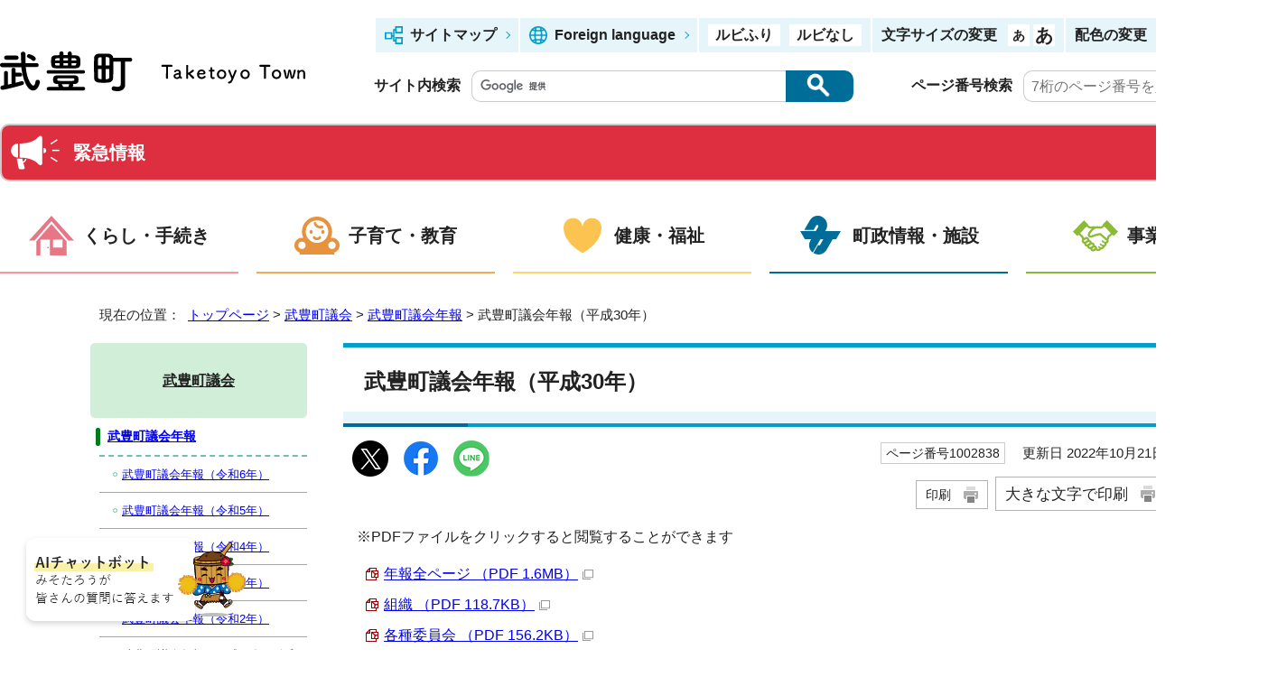

--- FILE ---
content_type: text/html
request_url: https://www.town.taketoyo.lg.jp/gikai/1002808/1002838.html
body_size: 8046
content:
<!DOCTYPE html>
<html lang="ja">
<head prefix="og: http://ogp.me/ns# fb: http://ogp.me/ns/fb# article: http://ogp.me/ns/article#">
<!-- Google tag (gtag.js) -->
<script async src="https://www.googletagmanager.com/gtag/js?id=G-W1NS83622X"></script>
<script>
window.dataLayer = window.dataLayer || [];
function gtag(){dataLayer.push(arguments);}
gtag('js', new Date());

gtag('config', 'G-W1NS83622X');
</script>
<meta charset="UTF-8">
<title>武豊町議会年報（平成30年）｜武豊町公式ホームページ</title>
<meta name="keywords" content="武豊町公式ホームページ,武豊,武豊町,たけとよ,taketoyo">
<meta name="referrer" content="no-referrer-when-downgrade">
<meta name="google-site-verification" content="E2iZkXEmv8GyZIH-GvHOnt9vLSBA03iL1r20wt_VNi0">
<!--[if lt IE 9]>
<script src="../../_template_/_site_/_default_/_res/js/html5shiv-printshiv.min.js"></script>
<![endif]-->
<meta property="og:title" content="武豊町議会年報（平成30年）｜武豊町公式ホームページ">
<meta property="og:type" content="article">
<meta property="og:description" content="武豊町公式ホームページ">
<meta property="og:url" content="https://www.town.taketoyo.lg.jp/gikai/1002808/1002838.html">
<meta name="twitter:card" content="summary">
<meta property="og:image" content="https://www.town.taketoyo.lg.jp/_template_/_site_/_default_/_res/images/sns/ogimage.png">
<meta property="og:site_name" content="武豊町公式ホームページ">
<meta property="og:locale" content="ja_JP">
<script src="../../_template_/_site_/_default_/_res/js/jquery-3.5.1.min.js"></script>
<script>
//<!--
var FI = {};
FI.jQuery = jQuery.noConflict(true);
FI.smpcss = "../../_template_/_site_/_default_/_res/design/default_smp.css?a";
FI.smpcss2 = "../../_template_/_site_/_default_/_res/dummy.css";
FI.ads_banner_analytics = true;
FI.open_data_analytics = true;
FI.open_new_window = true;
//-->
</script>
<script src="../../_template_/_site_/_default_/_res/js/smp.js?a"></script>
<script src="../../_template_/_site_/_default_/_res/js/common.js" defer></script>
<script src="../../_template_/_site_/_default_/_res/js/pagetop_fade.js" defer></script>
<script src="../../_template_/_site_/_default_/_res/js/over.js" async></script>
<script src="../../_template_/_site_/_default_/_res/js/articleall.js" async></script>
<script src="../../_template_/_site_/_default_/_res/js/dropdown_menu.js" defer></script>
<script src="../../_template_/_site_/_default_/_res/js/id.js" async></script>
<script src="../../_template_/_site_/_default_/_res/js/init.js"></script>
<script src="../../_template_/_site_/_default_/_res/js/fm_util.js" async></script>
<link id="cmncss" href="../../_template_/_site_/_default_/_res/design/default.css?a" rel="stylesheet" type="text/css" class="pconly">
<link id="printcss" href="../../_template_/_site_/_default_/_res/print_dummy.css" rel="stylesheet" type="text/css" class="pconly">
<link id="bgcss" href="../../_template_/_site_/_default_/_res/dummy.css" rel="stylesheet" type="text/css" class="pconly">
<script>
//<!--
var bgcss1 = "../../_template_/_site_/_default_/_res/a.css";
var bgcss2 = "../../_template_/_site_/_default_/_res/b.css";
var bgcss3 = "../../_template_/_site_/_default_/_res/c.css";
var bgcss4 = "../../_template_/_site_/_default_/_res/dummy.css";
// -->
</script>
<link rel="apple-touch-icon-precomposed" href="../../_template_/_site_/_default_/_res/images/apple-touch-icon-precomposed.png">
<link rel="shortcut icon" href="../../_template_/_site_/_default_/_res/favicon.ico" type="image/vnd.microsoft.icon">
<link rel="icon" href="../../_template_/_site_/_default_/_res/favicon.ico" type="image/vnd.microsoft.icon">
</head>
<body>
<div id="fb-root"></div>
<script type="text/javascript">(function(d, s, id) {
var js, fjs = d.getElementsByTagName(s)[0];
if (d.getElementById(id)) return;
js = d.createElement(s); js.id = id;
js.src = "//connect.facebook.net/ja_JP/sdk.js#xfbml=1&version=v2.8";
fjs.parentNode.insertBefore(js, fjs);
}(document, 'script', 'facebook-jssdk'));</script>
<noscript>
<p class="scriptmessage">当ホームページではjavascriptを使用しています。 javascriptの使用を有効にしなければ、一部の機能が正確に動作しない恐れがあります。お手数ですがjavascriptの使用を有効にしてください。</p>
</noscript>
<div id="wrapbg">
<div id="wrap">
<header id="headerbg" role="banner">
<div id="blockskip" class="pconly"><a href="#HONBUN">エンターキーを押すと、ナビゲーション部分をスキップし本文へ移動します。</a></div>
<div id="header">
<div id="tlogo">
<p><a href="https://www.town.taketoyo.lg.jp/"><img src="../../_template_/_site_/_default_/_res/design/images/header/tlogo.svg" alt="武豊町公式ホームページ" width="338" height="44"></a></p>
</div>
<div id="util">
<div id="util2">
<ul class="clearfix">
<li><a href="../../sitemap.html">サイトマップ</a></li>
<li lang="en"><a href="../../about/foreignlanguage.html">Foreign language</a></li>
</ul>
<ul class="ruby pconly">
<li><a href="https://mt.adaptive-techs.com/httpadaptor/servlet/HttpAdaptor?.h0.=fp&.ui.=towntaketoyohp&.ro.=kh&.st.=rb&.np.=np">ルビふり</a></li>
<li><a href="https://mt.adaptive-techs.com/httpadaptor/servlet/HttpAdaptor?.h0.=fp&.ui.=towntaketoyohp&.ro.=fo&.np.=np">ルビなし</a></li>
</ul>
<dl class="fontsizelist pconly">
<dt>文字サイズの変更</dt>
<dd>
<ul>
<li class="fontsize"><a href="javascript:void(0);" onclick="fsChange('d'); return false;"><span class="skip">文字サイズを標準に戻す</span></a></li>
<li class="fontsizel"><a href="javascript:void(0);" onclick="fsChange('l'); return false;"><span class="skip">文字サイズを拡大する</span></a></li>
</ul>
</dd>
</dl>
<dl class="colorlist pconly">
<dt>配色の変更</dt>
<dd>
<ul>
<li class="white"><a href="javascript:bgChange('bgcss','bgcss4');"><span class="skip">背景色を元に戻す</span></a></li>
<li class="blue"><a href="javascript:bgChange('bgcss','bgcss1');"><span class="skip">背景色を青色にする</span></a></li>
<li class="black"><a href="javascript:bgChange('bgcss','bgcss2');"><span class="skip">背景色を黒色にする</span></a></li>
<li class="yellow"><a href="javascript:bgChange('bgcss','bgcss3');"><span class="skip">背景色を黄色にする</span></a></li>
</ul>
</dd>
</dl>
</div>
<div id="sitesearch">
<form role="search" id="cse-search-box" action="https://www.town.taketoyo.lg.jp/result/search.html">
<label for="key">サイト内検索</label>
<input name="cx" type="hidden" value="003736130595255433439:f-eo4ogxopc">
<input type="hidden" name="ie" value="UTF-8">
<input type="text" name="q" size="20" id="key" value=""><input type="image" alt="検索" src="../../_template_/_site_/_default_/_res/design/images/header/sbtn.png">
<script src="https://www.google.co.jp/coop/cse/brand?form=cse-search-box&lang=ja"></script>
</form>
<div class="navidetail">
<form name="idform" id="idform" action="idform">
<label for="kohoid">ページ番号検索</label>
<input type="text" maxlength="7" name="idtxt" value="" id="kohoid" placeholder="7桁のページ番号を入力"><input type="submit" value="表示" id="idbtn">
</form>
</div>
</div>
</div>
</div>
<div class="kinkyu">
<div class="articleall2">
<h2 class="plus2"><a href="javascript:void(0);" role="button">緊急情報</a></h2>
<div class="article">
<h3>インフルエンザ警報発令のお知らせ</h3>
<p class="textright">11月21日 8時30分配信</p>
<p>11月20日に愛知県下にインフルエンザ警報が発令されました。</p>
<p>愛知県では「感染症の予防及び感染症の患者に対する医療に関する法律」に基づき、県内の医療機関のうち163 か所を定点として、インフルエンザについて発生動向調査を実施しています。<br>
この調査結果によりますと、2025 年第46 週（11 月10 日（月曜）から11 月16日（日曜）まで）における県内のインフルエンザ患者の定点医療機関当たりの報告数注1）が、国立感染症研究所が定める警報の指標である「30」を上回ったことから、11月20日から県内全域にインフルエンザ警報が発令されました。<br>
この警報は、全ての保健所管内で定点医療機関当たり「10」を下回るまで継続されます。<br>
<br>
○症状がある場合は、マスクを着用するなど「咳エチケット)」を心掛けましょう。<br>
○外出後等には、石けんで手を洗いましょう。<br>
○室内では加湿器等で適度な湿度を保つようにしましょう。<br>
○十分な休養とバランスの取れた食事を心掛けましょう。<br>
○インフルエンザワクチンの接種を希望する方は早めに接種を受けましょう。<br>
○人混みや繁華街への外出を控えましょう。<br>
○かかった時は早めに医療機関を受診し、休養をとりましょう。水分を十分に補給しましょう。<br>
○小児・未成年の患者では、急に走り出す、部屋から飛び出そうとする、ウロウロと徘徊する等の異常行動を起こすおそれがあるので、自宅で療養する場合は、少なくとも治療開始後2日間、保護者等は小児・未成年者が一人にならないよう配慮しましょう。<br>
また、これに加え、小児・未成年者が「容易に住居外に飛び出さないための対策」をとるよう心掛けましょう。</p>
<ul class="objectlink">
<li><a href="https://www.pref.aichi.jp/press-release/influenza20251120.html" target="_blank">愛知県ホームページ「インフルエンザ警報を発令します！」<img src="/_template_/_site_/_default_/_res/images/parts/newwin2.gif" alt="外部リンク・新しいウィンドウで開きます" width="12" height="11" class="external"></a></li>
</ul>
<p class="textright"><a href="../../saigai.html">一覧を見る</a></p>
<p id="kinkyulink"><a href="../../kurashi/1001509/1001595/1001861.html"><img alt="Eメール、LINE" height="24" src="../../_template_/_site_/_default_/_res/design/images/top/icon05.png" width="65" /><span>武豊町一斉情報配信サービス登録</span></a></p>
<!-- ▲▲▲ END article ▲▲▲ --></div>
<!-- ▲▲▲ END articleall2 ▲▲▲ --></div>
<!-- ▲▲▲ END kinkyu ▲▲▲ --></div>
</header>
<hr class="hide">
<nav id="gnavibg" role="navigation" aria-label="メインメニュー">
<div id="gnavi">
<ul id="topscate">
<li class="scate scate1">
<em class="tismenu"><a href="../../kurashi/index.html">くらし・手続き</a></em>
<div id="list1" class="navi pconly" aria-hidden="true" style="display: none;">
<ul class="clearfix pconly">
<li><a href="/kurashi/1001501/index.html">届出・証明</a></li>
<li><a href="/kurashi/1001502/index.html">相談</a></li>
<li><a href="/kurashi/1001503/index.html">ごみ</a></li>
<li><a href="/kurashi/1001504/index.html">上下水道</a></li>
<li><a href="/kurashi/1001505/index.html">税金</a></li>
<li><a href="/kurashi/1004955/index.html">環境・ペット・動物</a></li>
<li><a href="/kurashi/1001506/index.html">保険・年金</a></li>
<li><a href="/kurashi/1001507/index.html">住宅・道路</a></li>
<li><a href="/kurashi/1001508/index.html">農商工</a></li>
<li><a href="/kurashi/1001509/index.html">防災</a></li>
<li><a href="/kurashi/1004661/index.html">交通・防犯</a></li>
<li><a href="/kurashi/1001512/index.html">消費生活</a></li>
<li><a href="/kurashi/1001521/index.html">外国人向け情報(For foreigners/Dành cho người nước ngoài/Para estrangeiros)</a></li>
<li><a href="/kurashi/1006247/index.html">年末年始のお知らせ</a></li>
</ul>
</div>
</li>
<li class="scate scate2">
<em class="tismenu"><a href="../../kosodate/index.html">子育て・教育</a></em>
<div id="list2" class="navi pconly" aria-hidden="true" style="display: none;">
<ul class="clearfix pconly">
<li><a href="/kosodate/1001514/index.html">子育て支援</a></li>
<li><a href="/kosodate/1005710/index.html">こども家庭センター</a></li>
<li><a href="/kosodate/1005771/index.html">結婚支援</a></li>
<li><a href="/kosodate/1001515/index.html">妊娠・出産</a></li>
<li><a href="/kosodate/1001961/index.html">健診・教室・相談</a></li>
<li><a href="/kosodate/1001518/index.html">小学校・中学校</a></li>
<li><a href="/kosodate/1001519/index.html">教育委員会</a></li>
<li><a href="/kosodate/1001520/index.html">生涯学習・スポーツ</a></li>
</ul>
</div>
</li>
<li class="scate scate3">
<em class="tismenu"><a href="../../kenkou/index.html">健康・福祉</a></em>
<div id="list3" class="navi pconly" aria-hidden="true" style="display: none;">
<ul class="clearfix pconly">
<li><a href="/kenkou/1001529/index.html">お知らせ（健康・福祉）</a></li>
<li><a href="/kenkou/1003274/index.html">休日診療・救急医療</a></li>
<li><a href="/kenkou/1001523/index.html">予防接種</a></li>
<li><a href="/kenkou/1001524/index.html">健康づくり</a></li>
<li><a href="/kenkou/1004700/index.html">健康に関する助成</a></li>
<li><a href="/kenkou/1001525/index.html">健康診査</a></li>
<li><a href="/kenkou/1001527/index.html">高齢者支援</a></li>
<li><a href="/kenkou/1001528/index.html">障がい者支援</a></li>
<li><a href="/kenkou/1001530/index.html">社会福祉</a></li>
<li><a href="/kenkou/1005538.html">個別避難計画</a></li>
</ul>
</div>
</li>
<li class="scate scate4">
<em class="tismenu"><a href="../../chousei/index.html">町政情報・施設</a></em>
<div id="list4" class="navi pconly" aria-hidden="true" style="display: none;">
<ul class="clearfix pconly">
<li><a href="/chousei/1001539/index.html">協働のまちづくり</a></li>
<li><a href="/chousei/1001553/index.html">区（自治会）</a></li>
<li><a href="/chousei/1003870/index.html">例規集</a></li>
<li><a href="/chousei/1001540/index.html">選挙</a></li>
<li><a href="/chousei/1001541/index.html">職員人事・採用</a></li>
<li><a href="/chousei/1001542/index.html">財政・出納・監査</a></li>
<li><a href="/chousei/1001543/index.html">まちの計画</a></li>
<li><a href="/chousei/1001544/index.html">統計・人口</a></li>
<li><a href="/chousei/1001546/index.html">情報公開・個人情報</a></li>
<li><a href="/chousei/1001548/index.html">広報・広聴</a></li>
<li><a href="/chousei/1001538/index.html">まちの紹介</a></li>
<li><a href="/chousei/soshiki.html">組織一覧</a></li>
<li><a href="/chousei/1001555/index.html">男女共同参画</a></li>
<li><a href="/chousei/1006257/index.html">多文化</a></li>
<li><a href="/chousei/shisetsu/index.html">施設</a></li>
</ul>
</div>
</li>
<li class="scate scate5">
<em class="tismenu"><a href="../../jigyousha/index.html">事業者向け</a></em>
<div id="list5" class="navi pconly" aria-hidden="true" style="display: none;">
<ul class="clearfix pconly">
<li><a href="/jigyousha/1005624.html">特定技能制度</a></li>
<li><a href="/jigyousha/1005130/index.html">電子申請（事業者向け）</a></li>
<li><a href="/jigyousha/1003655/index.html">企業版ふるさと納税</a></li>
<li><a href="/jigyousha/1002462/index.html">入札・契約</a></li>
<li><a href="/jigyousha/1003991/index.html">ネーミングライツ事業</a></li>
<li><a href="/jigyousha/1001547/index.html">有料広告・公売</a></li>
<li><a href="/jigyousha/1002468/index.html">指定管理者制度</a></li>
<li><a href="/jigyousha/1004730/index.html">事業者支援</a></li>
<li><a href="/jigyousha/1004757/index.html">都市計画・建築・開発・道路</a></li>
</ul>
</div>
</li>
</ul>
</div>
</nav>
<hr class="hide">
<nav id="tpath" role="navigation" aria-label="現在の位置">
<p>現在の位置：&nbsp;
<a href="https://www.town.taketoyo.lg.jp/">トップページ</a> &gt;
<a href="../../gikai/index.html">武豊町議会</a> &gt;
<a href="../../gikai/1002808/index.html">武豊町議会年報</a> &gt;
武豊町議会年報（平成30年）
</p>
</nav>
<hr class="hide">
<div id="pagebody" class="clearfix lnavileft">
<p class="skip"><a id="HONBUN">ここから本文です。</a></p>
<main id="page" role="main">
<article id="content">
<div id="voice">
<h1>武豊町議会年報（平成30年）</h1>
<div class="box">
<div class="sns ai_skip rs_skip rs_preserve">
<div id="tw"><a href="https://twitter.com/intent/tweet?text=%E6%AD%A6%E8%B1%8A%E7%94%BA%E8%AD%B0%E4%BC%9A%E5%B9%B4%E5%A0%B1%EF%BC%88%E5%B9%B3%E6%88%9030%E5%B9%B4%EF%BC%89%ef%bd%9c%E6%AD%A6%E8%B1%8A%E7%94%BA%E5%85%AC%E5%BC%8F%E3%83%9B%E3%83%BC%E3%83%A0%E3%83%9A%E3%83%BC%E3%82%B8&url=https%3A%2F%2Fwww.town.taketoyo.lg.jp%2Fgikai%2F1002808%2F1002838.html" target="_blank"><img alt="Xでポスト" height="40" src="../../_template_/_site_/_default_/_res/images/sns/post.png" width="40"></a></div>
<div id="fb"><a href="https://www.facebook.com/sharer.php?u=https%3A%2F%2Fwww.town.taketoyo.lg.jp%2Fgikai%2F1002808%2F1002838.html&t=%E6%AD%A6%E8%B1%8A%E7%94%BA%E8%AD%B0%E4%BC%9A%E5%B9%B4%E5%A0%B1%EF%BC%88%E5%B9%B3%E6%88%9030%E5%B9%B4%EF%BC%89%ef%bd%9c%E6%AD%A6%E8%B1%8A%E7%94%BA%E5%85%AC%E5%BC%8F%E3%83%9B%E3%83%BC%E3%83%A0%E3%83%9A%E3%83%BC%E3%82%B8" target="_blank"><img alt="フェイスブックでシェア" height="40" src="../../_template_/_site_/_default_/_res/images/sns/share.png" width="40"></a></div>
<div id="snsline"><a href="https://line.me/R/msg/text/?%E6%AD%A6%E8%B1%8A%E7%94%BA%E8%AD%B0%E4%BC%9A%E5%B9%B4%E5%A0%B1%EF%BC%88%E5%B9%B3%E6%88%9030%E5%B9%B4%EF%BC%89%ef%bd%9c%E6%AD%A6%E8%B1%8A%E7%94%BA%E5%85%AC%E5%BC%8F%E3%83%9B%E3%83%BC%E3%83%A0%E3%83%9A%E3%83%BC%E3%82%B8%0d%0ahttps%3A%2F%2Fwww.town.taketoyo.lg.jp%2Fgikai%2F1002808%2F1002838.html" target="_blank"><img alt="ラインでシェア" height="40" src="../../_template_/_site_/_default_/_res/images/sns/lineit.png" width="40"></a></div>
</div>
<p class="update">
<span class="idnumber">ページ番号1002838</span>　
更新日
2022年10月21日
</p>
<p class="printbtn pconly"><span class="print pconly"><a href="javascript:void(0);" onclick="print(); return false;">印刷</a></span><span class="printl"><a href="javascript:void(0);" onclick="printData(); return false;">大きな文字で印刷</a></span></p>
<!-- ▲▲▲ END box ▲▲▲ --></div>
<p>※PDFファイルをクリックすると閲覧することができます</p><ul class="objectlink"><li class="pdf">
<a href="../../_res/projects/default_project/_page_/001/002/838/3000_aiigikainenpo.pdf" target="_blank">年報全ページ （PDF 1.6MB）<img src="../../_template_/_site_/_default_/_res/images/parts/newwin1.gif" alt="新しいウィンドウで開きます" width="12" height="11" class="external"></a>
</li><li class="pdf">
<a href="../../_res/projects/default_project/_page_/001/002/838/3001_soshiki.pdf" target="_blank">組織 （PDF 118.7KB）<img src="../../_template_/_site_/_default_/_res/images/parts/newwin1.gif" alt="新しいウィンドウで開きます" width="12" height="11" class="external"></a>
</li><li class="pdf">
<a href="../../_res/projects/default_project/_page_/001/002/838/3002_iinakimember.pdf" target="_blank">各種委員会 （PDF 156.2KB）<img src="../../_template_/_site_/_default_/_res/images/parts/newwin1.gif" alt="新しいウィンドウで開きます" width="12" height="11" class="external"></a>
</li><li class="pdf">
<a href="../../_res/projects/default_project/_page_/001/002/838/3003_kumiai.pdf" target="_blank">一部事務組合議会 （PDF 44.9KB）<img src="../../_template_/_site_/_default_/_res/images/parts/newwin1.gif" alt="新しいウィンドウで開きます" width="12" height="11" class="external"></a>
</li><li class="pdf">
<a href="../../_res/projects/default_project/_page_/001/002/838/3004_kaisai.pdf" target="_blank">定例会・臨時会開催状況 （PDF 90.4KB）<img src="../../_template_/_site_/_default_/_res/images/parts/newwin1.gif" alt="新しいウィンドウで開きます" width="12" height="11" class="external"></a>
</li><li class="pdf">
<a href="../../_res/projects/default_project/_page_/001/002/838/3005_gian.pdf" target="_blank">審議した議案 （PDF 299.7KB）<img src="../../_template_/_site_/_default_/_res/images/parts/newwin1.gif" alt="新しいウィンドウで開きます" width="12" height="11" class="external"></a>
</li><li class="pdf">
<a href="../../_res/projects/default_project/_page_/001/002/838/3006_iinkai.pdf" target="_blank">委員会開催状況 （PDF 165.2KB）<img src="../../_template_/_site_/_default_/_res/images/parts/newwin1.gif" alt="新しいウィンドウで開きます" width="12" height="11" class="external"></a>
</li><li class="pdf">
<a href="../../_res/projects/default_project/_page_/001/002/838/3007_shitsumon.pdf" target="_blank">一般質問 （PDF 125.5KB）<img src="../../_template_/_site_/_default_/_res/images/parts/newwin1.gif" alt="新しいウィンドウで開きます" width="12" height="11" class="external"></a>
</li><li class="pdf">
<a href="../../_res/projects/default_project/_page_/001/002/838/3008_touron.pdf" target="_blank">本会議における討論 （PDF 35.9KB）<img src="../../_template_/_site_/_default_/_res/images/parts/newwin1.gif" alt="新しいウィンドウで開きます" width="12" height="11" class="external"></a>
</li><li class="pdf">
<a href="../../_res/projects/default_project/_page_/001/002/838/3009_shisatsu.pdf" target="_blank">視察状況 （PDF 166.1KB）<img src="../../_template_/_site_/_default_/_res/images/parts/newwin1.gif" alt="新しいウィンドウで開きます" width="12" height="11" class="external"></a>
</li><li class="pdf">
<a href="../../_res/projects/default_project/_page_/001/002/838/3010_gyouji.pdf" target="_blank">行事記録 （PDF 277.6KB）<img src="../../_template_/_site_/_default_/_res/images/parts/newwin1.gif" alt="新しいウィンドウで開きます" width="12" height="11" class="external"></a>
</li>
</ul>
<div class="plugin pconly">
<p>PDFファイルをご覧いただくには、「Adobe（R） Reader（R）」が必要です。お持ちでない方は<a href="http://get.adobe.com/jp/reader/" target="_blank">アドビシステムズ社のサイト（新しいウィンドウ）</a>からダウンロード（無料）してください。</p>
</div>
<div id="pagequest">
<h2>より良いウェブサイトにするために、ページのご感想をお聞かせください。</h2>

<p><a class="mail" href="https://logoform.jp/form/qsmP/158438?r[1:text]=https://www.town.taketoyo.lg.jp/gikai/1002808/1002838.html" target="_blank">ページのご感想入力は専用フォームをご利用ください。<span class="small">（外部リンク）</span></a></p>
</div>
<div id="reference">
<h2><span>このページに関する</span>お問い合わせ</h2>
<p><span class="department">議会事務局</span><br>
〒470-2392　愛知県知多郡武豊町字長尾山2番地<br>
電話番号： 0569-72-1111<br>
<a class="mail" href="https://logoform.jp/form/qsmP/158564?r[2:text]=https://www.town.taketoyo.lg.jp/gikai/1002808/1002838.html" target="_blank">お問い合わせは専用フォームをご利用ください。<span class="small">（外部リンク）</span></a></p>
</div>
</div>
</article>
</main>
<hr class="hide">
<nav id="lnavi" role="navigation" aria-labelledby="localnav">
<div id="menubg">
<div id="menu" class="articleall">
<h2 id="localnav" class="plus"><a href="../../gikai/index.html">武豊町議会</a></h2>
<h3><a href="../../gikai/1002808/index.html">武豊町議会年報</a></h3>
<ul class="lmenu">
<li><a href="../../gikai/1002808/1006213.html">武豊町議会年報（令和6年）</a></li>
<li><a href="../../gikai/1002808/1006212.html">武豊町議会年報（令和5年）</a></li>
<li><a href="../../gikai/1002808/1005219.html">武豊町議会年報（令和4年）</a></li>
<li><a href="../../gikai/1002808/1005218.html">武豊町議会年報（令和3年）</a></li>
<li><a href="../../gikai/1002808/1002836.html">武豊町議会年報（令和2年）</a></li>
<li><a href="../../gikai/1002808/1002837.html">武豊町議会年報（平成31年・令和元年）</a></li>
<li class="choice" aria-current="page">武豊町議会年報（平成30年）</li>
<li><a href="../../gikai/1002808/1002839.html">武豊町議会年報（平成29年）</a></li>
<li><a href="../../gikai/1002808/1003263.html">武豊町議会年報（平成28年）</a></li>
<li><a href="../../gikai/1002808/1003264.html">武豊町議会年報（平成27年）</a></li>
<li><a href="../../gikai/1002808/1003265.html">武豊町議会年報（平成26年）</a></li>
<li><a href="../../gikai/1002808/1003266.html">武豊町議会年報（平成25年）</a></li>
<li><a href="../../gikai/1002808/1003267.html">武豊町議会年報（平成24年）</a></li>
<li><a href="../../gikai/1002808/1003268.html">武豊町議会年報（平成23年）</a></li>
<li><a href="../../gikai/1002808/1003269.html">武豊町議会年報（平成22年）</a></li>
<li><a href="../../gikai/1002808/1003270.html">武豊町議会年報（平成21年）</a></li>
</ul>
</div>
</div>
</nav>
</div>
<hr class="hide">
<aside id="guidebg" role="complementary">
<div id="guide">
<p class="pagetop"><a href="#wrap"><img src="../../_template_/_site_/_default_/_res/design/images/page/mark_pagetop.png" alt="このページの先頭へ戻る" width="64" height="65"></a></p>
<ul>
<li><a href="javascript:history.back();" class="pageback">前のページへ戻る</a></li>
<li><a href="https://www.town.taketoyo.lg.jp/" class="pagehome">トップページへ戻る</a></li>
</ul>
<div class="viewmode">
<ul>
<li><a href="javascript:void(0)" id="viewmode_pc">PC表示</a></li>
<li><a href="javascript:void(0)" id="viewmode_smp">スマートフォン表示</a></li>
</ul>
</div>
</div>
</aside>
<hr class="hide">
<nav id="jssmpbtmnavi" class="smponly">
<ul>
<li id="jssmpbtmnavi01"><a href="../../index.html">ホーム</a></li>
<li id="jssmpbtmnavi02"></li>
<li id="jssmpbtmnavi03"></li>
<li id="jssmpbtmnavi04"></li>
</ul>
</nav>
<hr class="hide">
<footer role="contentinfo">
<div id="footerbg" class="clearfix">
<div id="footer" class="clearfix">
<div id="addleft" class="clearfix">
<h2><a href="https://www.town.taketoyo.lg.jp/"><img src="../../_template_/_site_/_default_/_res/design/images/footer/logo.png" alt="武豊町 Taketoyo Town"></a></h2>
<div id="add" class="clearfix">
<address>
〒470-2392　愛知県知多郡武豊町字長尾山2番地<br>
番号：0569-72-1111　ファクス：0569-72-1115
</address>
</div>
<div id="addlink">
<ul>
<li class="imglink"><a href="../../chousei/1001538/1001554/1002255.html">アクセス</a></li>
<li class="imglink"><a href="../../sitemap.html">サイトマップ</a></li>
<li class="imglink"><a href="../../chousei/soshiki.html">組織一覧</a></li>
<li class="imglink"><a href="../../about/index.html">ホームページについて</a></li>
</ul>
<p><a href="../../chousei/1001538/1002319.html"><img src="../../_template_/_site_/_default_/_res/design/images/footer/misotaro.png" alt="武豊町マスコットキャラクター　みそたろうのページ"></a></p>
</div>
</div>
<div id="addright" class="clearfix">
<img src="../../_template_/_site_/_default_/_res/design/images/footer/map.png" alt="武豊町は、愛知県南部、知多半島の中央部に位置しており、JR武豊線、名鉄河和線、名鉄知多新線、南知多道路が走っている。">
</div>
</div>
<hr class="hide">
<div id="question">
<a href="https://aichi.public-edia.com/webchat/city_taketoyo/"><img src="../../_template_/_site_/_default_/_res/design/images/footer/chatbot.png" width="253" height="110" alt="AIチャットボット　みそたろうが皆さんの質問に答えます"></a>
</div>
<hr class="hide">
<div id="copy">
<p lang="en">Copyright &copy; Taketoyo Town All rights Reserved.</p>
</div>
</div>
</footer>
</div>
</div>
<!-- xmldata for linkcheck start
<linkdata>
<pageid>1002838</pageid>
<pagetitle>武豊町議会年報（平成30年）</pagetitle>
<pageurl>https://www.town.taketoyo.lg.jp/gikai/1002808/1002838.html</pageurl>
<device>p</device>
<groupid>G008001</groupid>
<groupname>G008001　議会事務局</groupname>
<linktitle></linktitle>
<linkurl></linkurl>
</linkdata>
xmldata for linkcheck end  -->
<script type="text/javascript" src="/_Incapsula_Resource?SWJIYLWA=719d34d31c8e3a6e6fffd425f7e032f3&ns=1&cb=1929041081" async></script></body>
</html>


--- FILE ---
content_type: text/css
request_url: https://www.town.taketoyo.lg.jp/_template_/_site_/_default_/_res/common.css
body_size: 7448
content:
@charset "utf-8";
/*------------------------------------------------------------------------------
[1] 共通設定
[2] メインコンテンツ 共通設定
[3] メインコンテンツ 詳細設定
------------------------------------------------------------------------------*/
/*******************************************************************************
[1] 共通設定
*******************************************************************************/
*{
	margin:0px;
	padding:0px;
}
body{
	color:#222;
	font-family:"ヒラギノ角ゴ Pro W3","Hiragino Kaku Gothic Pro","メイリオ",Meiryo,"ＭＳ Ｐゴシック",sans-serif;
	font-weight:normal;
	text-align:center;
	word-wrap:break-word;
	overflow-wrap:break-word;
}
input,select,textarea,button{
	font-family:"ヒラギノ角ゴ Pro W3","Hiragino Kaku Gothic Pro","メイリオ",Meiryo,"ＭＳ Ｐゴシック",sans-serif;
	font-size:100%;
	font-weight:normal;
}
img{
	border:none;
	vertical-align: bottom;
}
strong{
	font-weight:bold;
}
hr{
	margin:0px 15px 25px 15px;
	color:#FFFFFF;
	border:solid 1px #CCCCCC;
}
.hide{
	display:none;
}
.skip{
	position:absolute;
	left:-9999px;
}
/*　回り込み解除　*/
.box{
	margin-bottom:15px;
	width:100%;
}
.clearfix:after,.box:after{
	content:"";
	display:block;
	clear:both;
}
/*　noscript　*/
.scriptmessage{
	margin-right:auto;
	margin-left:auto;
	padding:15px 0px 15px 0px;
	width:900px;
	font-size:85%;
	text-align:left;
	line-height:1.5;
}
/*　本文へ　*/
#blockskip a{
	padding:10px 20px 15px 20px;
	display:block;
	position:absolute; 
	left:-9999px;
	font-size:100%;
	font-weight:bold;
}
#blockskip .show{
	position:absolute; 
	left:0;
	z-index:1000;
}
/*******************************************************************************
[2]メインコンテンツ 共通設定
********************************************************************************/
.clear{
	clear:both;
}
.middle{
	vertical-align:middle;
}
.small{
	font-size:90%;
}
/*==============================================================================
	テキスト
==============================================================================*/
.textleft{
	text-align:left;
}
.textright{
	text-align:right;
}
.textcenter{
	text-align:center;
}
/*==============================================================================
	画像関連
==============================================================================*/
.imageright{
	margin:5px 15px 15px 15px;
	width:auto;
	float:right;
	display:inline;
}
.imageleft{
	margin:5px 15px 15px 15px;
	width:auto;
	float:left;
}
.imagecenter{
	margin:5px 15px 15px 15px;
	clear:both;
	text-align:center;
}
/*==============================================================================
	SNSボタン
==============================================================================*/
#content div.sns,#content2 div.sns,#content3 div.sns{
	margin:0px 0px 0px 10px;
	width:270px;
	float:left;
	display:inline;
	line-height: 0;
}
#content #tw,#content2 #tw,#content3 #tw{
	margin-right:16px;
	float:left;
}
#content #fb,#content2 #fb,#content3 #fb{
	margin-right:16px;
	float:left;
}
#content #snsline,#content2 #snsline,#content3 #snsline{
	float:left;
}
/*------------------------------------------------------------------------------
	FBのいいね！ズレ修正
------------------------------------------------------------------------------*/
.fb_iframe_widget > span{
  vertical-align:top !important;
}
/*==============================================================================
	更新日
==============================================================================*/
#content p.update,#content2 p.update,#content3 p.update{
	margin:0px 10px 10px 0px;
	width:410px;
	float:right;
	font-size:95%;
	text-align:right;
	display:inline;
}
/*==============================================================================
	ページ番号
==============================================================================*/
#content p span.idnumber,#content2 p span.idnumber,#content3 p span.idnumber{
	padding:3px 5px 3px 5px;
	font-size:95%;
	border:1px solid #CCCCCC;
}
/*==============================================================================
	印刷ボタン
==============================================================================*/
#content p.printbtn,#content2 p.printbtn,#content3 p.printbtn{
	margin:0px 10px 0px 0px;
	width:410px;
	float:right;
	clear:both;
	font-size:95%;
	text-align:right;
	display:inline;
}
#content p span.print,#content2 p span.print,#content3 p span.print,
#content p span.printl,#content2 p span.printl,#content3 p span.printl{
	margin:0px 0px 0px 8px;
	display:inline-block;
}
#content p span.print a,#content2 p span.print a,#content3 p span.print a,
#content p span.printl a,#content2 p span.printl a,#content3 p span.printl a{
	padding: 3px 40px 2px 10px;
	display:block;
	font-size:95%;
	color:#222;
	text-decoration:none;
}
#content p span.printl a,#content2 p span.printl a,#content3 p span.printl a{
	font-size:115%;
}
/*==============================================================================
	縦線のスタイル
==============================================================================*/
#content ul.line,#content2 ul.line,ul.line{
	margin:10px 5px 10px 10px;
	list-style-type:none;
}
#content ul.line li,#content2 ul.line li,ul.line li{
	display:inline;
}
#content ul.line span a,#content2 ul.line span a,ul.line a{
	margin:5px 5px 5px 5px;
	padding:0px 12px 0px 0px;
	display:inline-block;
	border-right:1px solid #CCCCCC;
	line-height:1.5;
}
/*==============================================================================
	イベントやパブコメ用の「終了」メッセージ
==============================================================================*/
#content p.end{
	margin:0px 0px 15px 0px;
	padding:5px 10px 5px 10px;
	color:#A80000;
	font-size:120%;
	background:#FFF0F0;
	border-top:1px solid #FFA6A6;
	border-bottom:1px solid #FFA6A6;
	text-align:center;
}
/*******************************************************************************
[3] メインコンテンツ 詳細設定
********************************************************************************/
/*==============================================================================
	見出し・段落（h1からh6まで）
==============================================================================*/
#content h1,#content2 h1,#content p.faqtitle,#content3 h1{
	margin-bottom:15px;
	clear:both;
	font-weight:bold;
}
#content h1 span.smallspan,#content2 h1 span.smallspan,#content3 h1 span.smallspan{
	font-size:75%;
	font-weight:normal;
}
#content h1.h1img,#content2 h1.h1img,#content3 h1.h1img{
	padding:0px;
	background:none;
	border:none;
}
#content h1.h1img img,#content2 h1.h1img img,#content3 h1.h1img img{
	max-width:100%;
	height:auto;
}
#content p.h1img{
	margin-right:0px;
	margin-left:0px;
	background:none;
	border:none;
}
#content p.h1img img{
	max-width: 100%;
	height:auto;
}
#content h2,#content2 h2,#content h3,#content2 h3{
	margin-top:30px;
	margin-bottom:15px;
	clear:both;
	box-sizing:border-box;
	font-weight:bold;
}
#content h4,#content2 h4,#content h5,#content2 h5,#content h6,#content2 h6{
	margin-top:30px;
	margin-bottom:10px;
	clear:both;
	box-sizing:border-box;
	font-weight:bold;
}
#content p,#content2 p{
	margin-bottom:15px;
	margin-left:15px;
	margin-right:15px;
}
/*------------------------------------------------------------------------------
	概要文
------------------------------------------------------------------------------*/
#content p.outline,#content2 p.outline,#content3 p.outline{
	margin:0px 10px 30px 10px;
	padding:10px;
}
/*	余白調整
------------------------------------------------------------------------------*/
#content .box + h2,
#content2 .box + h2,
#content2 #sitemap h2{
	margin-top:0px;
}
/*#content p.imageleft + h2,#content p.imageleft + h3,
#content p.imageleft + h4,#content p.imageleft + h5,#content p.imageleft + h6,
#content2 p.imageleft + h2,#content2 p.imageleft + h3,
#content2 p.imageleft + h4,#content2 p.imageleft + h5,#content2 p.imageleft + h6,
#content p.imageright + h2,#content p.imageright + h3,
#content p.imageright + h4,#content p.imageright + h5,#content p.imageright + h6,
#content2 p.imageright + h2,#content2 p.imageright + h3,
#content2 p.imageright + h4,#content2 p.imageright + h5,#content2 p.imageright + h6,
#content p.imagecenter + h2,#content p.imagecenter + h3,
#content p.imagecenter + h4,#content p.imagecenter + h5,#content p.imagecenter + h6,
#content2 p.imagecenter + h2,#content2 p.imagecenter + h3,
#content2 p.imagecenter + h4,#content2 p.imagecenter + h5,#content2 p.imagecenter + h6,
#content p.imageleft + .articleall + h2,#content2 p.imageleft + .articleall + h2,
#content p.imageleft + .articleall h3,#content2 p.imageleft + .articleall h3,
#content p.imageleft + .articleall h4,#content2 p.imageleft + .articleall h4,
#content p.imageleft + .articleall h5,#content2 p.imageleft + .articleall h5,
#content p.imageleft + .articleall h6,#content2 p.imageleft + .articleall h6,
#content p.imageright + .articleall h2,#content2 p.imageright + .articleall h2,
#content p.imageright + .articleall h3,#content2 p.imageright + .articleall h2,
#content p.imageright + .articleall h4,#content2 p.imageright + .articleall h4,
#content p.imageright + .articleall h5,#content2 p.imageright + .articleall h5,
#content p.imageright + .articleall h6,#content2 p.imageright + .articleall h6,
#content p.imagecenter + .articleall h2,#content2 p.imagecenter + .articleall h2,
#content p.imagecenter + .articleall h3,#content2 p.imagecenter + .articleall h2,
#content p.imagecenter + .articleall h4,#content2 p.imagecenter + .articleall h4,
#content p.imagecenter + .articleall h5,#content2 p.imagecenter + .articleall h5,
#content p.imagecenter + .articleall h6,#content2 p.imagecenter + .articleall h6{
	float:right;
	width: 100%;
}*/
#content h2 + h3,#content2 h2 + h3,
#content h3 + h4,#content2 h3 + h4,
#content h4 + h5,#content2 h4 + h5,
#content h5 + h6,#content2 h5 + h6{
	margin-top:15px;
}
#content h2 + .articleall h3,
#content2 h2 + .articleall h3{
	margin-top:15px;
}
#content .imgrightbox1 h2,#content .imgrightbox2 h2,
#content2 .imgrightbox1 h2,#content2 .imgrightbox2 h2,
#pagebody .boxnormal h2,#pagebody .boxnotice h2,
#pagebody .boxnormal h3,#pagebody .boxnotice h3,
#pagebody .boxnormal h4,#pagebody .boxnotice h4{
	margin-top:0px;
}
/*==============================================================================
	リスト
==============================================================================*/
#content ol,#content2 ol{
	margin:5px 15px 20px 55px;
	line-height:1.5;
}
#content ul,#content2 ul{
	margin:5px 15px 20px 45px;
	line-height:1.5;
}
#content li,#content2 li{
	margin-bottom:10px;
}
/*------------------------------------------------------------------------------
	定義リスト
------------------------------------------------------------------------------*/
#content dl{
	margin:20px 0px 20px 15px;
	clear:both;
	width:calc(100% - 15px);
}
#content dl:after{
	content:"";
	display:block;
	clear:both;
}
#content dt{
	margin-bottom:8px;
	padding:5px 5px 5px 7px;
	width:180px;
	box-sizing: border-box;
	float:left;
	clear:both;
	background: #CCC;
	font-weight:bold;
	border-left:3px solid #CCC;
}
#content dd{
	margin-bottom:8px;
	padding:5px 5px 5px 7px;
	padding-left:7px;
	width:calc(100% - 200px);
	box-sizing: border-box;
	float:right;
	border-top:1px solid #CCC;
	text-align:left;
}
#content2 dl,#content2 .fieldfrom{
	margin:20px auto 20px auto;
	clear:both;
	width:90%;
}
#content2 dl:after{
	content:"";
	display:block;
	clear:both;
}
#content2 dt,#content2 .fieldlabel{
	padding:10px;
	width:210px;
	float:left;
	clear:both;
	font-weight:bold;
	border-top:1px solid #CCC;
	box-sizing: border-box;
}
#content2 dd,#content2 .fieldtxt{
	margin-left:8px;
	padding:10px;
	width:calc(100% - 230px);
	float:right;
	background:#FFF;
	text-align:left;
	box-sizing: border-box;
	border-top:1px solid #CCC;
}
#content dt p,#content2 dt p,#content dd p,#content2 dd p{
	margin-bottom:0px;
	margin-left:0px;
	margin-right:0px;
}
#content dd ul,#content2 dd ul{
	margin-left:22px;
	margin-bottom:10px;
	margin-bottom:0px;
}
#content dd ol,#content2 dd ol{
	margin-left:30px;
	margin-bottom:0px;
}
#content dd ul.objectlink,#content2 dd ul.objectlink{
	margin-left:0px;
	margin-bottom:0px;
}
/*------------------------------------------------------------------------------
	リンク付リスト
------------------------------------------------------------------------------*/
#content ul.objectlink,#content2 ul.objectlink{
	margin-bottom:25px;
	margin-left:25px;
	clear:both;
	list-style-type:none;
	list-style-position:outside;
}
#content ul.objectlink li,#content2 ul.objectlink li{
	margin-bottom:5px;
	padding-left:25px;
}
/*	新しいウィンドウで開くマーク
------------------------------------------------------------------------------*/
img.external{
	margin-left:5px!important;
	vertical-align:middle;
}
/*------------------------------------------------------------------------------
	画像リンク
------------------------------------------------------------------------------*/
#content ul.objectlink li.imglink,
#content2 ul.objectlink li.imglink{
  margin-right:15px;
	margin-bottom:15px;
	padding:0px;
	display:inline-block;
	background:none;
}
.imglink img{
	vertical-align:bottom;
}
/*　混在したときに回り込み解除
------------------------------------------------------------------------------*/
#content ul.objectlink li:not(.imglink),#content2 ul.objectlink li:not(.imglink){
	clear: left;
}
/*==============================================================================
	リストページ
==============================================================================*/
/*------------------------------------------------------------------------------
	通常リスト（セカンドトップ含む）
------------------------------------------------------------------------------*/
#content ul.listlink,#content2 ul.listlink{
	margin-bottom:25px;
	margin-left:25px;
	clear:both;
	list-style-type:none;
	list-style-position:outside;
}
#content ul.listlink li,#content2 ul.listlink li{
	margin-bottom:10px;
	padding-left:25px;
	clear:left;
}
#content ul.listlink li span,#content2 ul.listlink li span{
	font-size:90%;
	line-height:1.5;
}
#content ul.listlink li img,#content2 ul.listlink li img{
	margin:0px 20px 10px 0px;
	float:left;
}
#content ul.listlink li img.external,#content2 ul.listlink li img.external{
	margin:0px 0px 0px 5px;
	float:none;
}
/*	リスト画像が登録されていた場合
------------------------------------------------------------------------------*/
#content ul.listlink li.thumbslist, #content2 ul.listlink li.thumbslist,
#content ul li.thumbslist, #content2 ul li.thumbslist, #petit ul li.thumbslist{
	margin-bottom:15px;
	padding-left:0px;
	background-image:none;
	background-repeat:no-repeat;
}
#content ul li.thumbslist .thumbslink,#content2 ul li.thumbslist .thumbslink{
	padding-left:20px;
	font-size:100%;
}
#petit ul li.thumbslist .thumbslink{
	padding-left:20px;
	font-size:105%;
}
#content ul li.thumbslist img, #content2 ul li.thumbslist img, #petit ul li.thumbslist img{
	margin-bottom:15px;
	margin-right:10px;
	float:left;
}
#content ul li.thumbslist img.external, #content2 ul li.thumbslist img.external, #petit ul li.thumbslist img.external{
	margin:0px 0px 0px 5px;
	float:none;
}
/*------------------------------------------------------------------------------
	2列リスト
------------------------------------------------------------------------------*/
#content ul.listlink2,#content2 ul.listlink2,#petit ul.listlink2{
	margin-bottom:25px;
	margin-left:25px;
	clear:both;
	list-style-type:none;
	list-style-position:outside;
}
#petit ul.listlink2{
	margin-left:0px;
}
#content ul.listlink2 li,#petit ul.listlink2 li{
	margin-bottom:10px;
	margin-right:20px;
	padding-left:25px;
	width:calc((100% - 20px) / 2);
	float:left;
	box-sizing: border-box;
}
#content ul.listlink2 li:nth-child(2n),
#petit ul.listlink2 li:nth-child(2n){
	margin-right:0px;
}
#content2 ul.listlink2 li{
	margin-bottom:10px;
	margin-right:15px;
	padding-left:25px;
	width:calc((100% - 30px) / 2);
	float:left;
	box-sizing:border-box;
}
#content ul.listlink2 li:after,#content2 ul.listlink2 li:after,#petit ul.listlink2 li:after{
	content:"";
	display:block;
	clear:both;
}
#content ul.listlink2 li span,#content2 ul.listlink2 li span,#petit ul.listlink2 li span{
	font-size:90%;
	line-height:0;
}
/*	リスト画像が登録されていた場合
------------------------------------------------------------------------------*/
#content ul.listlink2 li.thumbslist, #content2 ul.listlink2 li.thumbslist, #petit ul.listlink2 li.thumbslist{
	padding-left:0px;
	width:calc((100% - 20px) / 2);
	background-image:none;
	background-repeat:no-repeat;
	box-sizing:border-box;
}
#content ul.listlink2 li.thumbslist:nth-child(2n),
#content2 ul.listlink2 li.thumbslist:nth-child(2n),
#petit ul.listlink2 li.thumbslist:nth-child(2n){
	margin-right: 0px;
}
/*------------------------------------------------------------------------------
	孫リスト
------------------------------------------------------------------------------*/
#content ul.captionlink,#content2 ul.captionlink{
	margin:0px 0px 25px 0px;
	clear:both;
	list-style-type:none;
	list-style-position:outside;
}
#content ul.captionlink li,#content2 ul.captionlink li{
	margin-bottom:15px;
	clear:left;
}
#content ul.captionlink li span.captionlinktitle,#content2 ul.captionlink li span.captionlinktitle{
	margin-bottom:15px;
	clear:both;
	display:block;
	font-size:105%;
	font-weight:bold;
	line-height:1.5;
}
#content ul.captionlink h2,#content2 ul.captionlink h2,
#content ul.captionlink h3,#content2 ul.captionlink h3,
#content ul.captionlink h4,#content2 ul.captionlink h4,
#content .articleall .article h2,#content2 .articleall .article h2,
#content .articleall .article h3,#content2 .articleall .article h3,
#content .articleall .article h4,#content2 .articleall .article h4{
	font-size:100%;
}
#content ul.captionlink h5,#content2 ul.captionlink h5,
#content ul.captionlink h6,#content2 ul.captionlink h6{
	font-size:95%;
}
#content ul.captionlink ul.listlink,#content2 ul.captionlink ul.listlink{
	margin-bottom:20px;
}
#content ul.captionlink li span:not([lang]),#content2 ul.captionlink li span:not([lang]){
	margin-left:15px;
	display:block;
	line-height:1.5;
}
#content ul.captionlink li span.small,#content2 ul.captionlink li span.small{
	display:inline;
	margin:0px;
}
#content ul.captionlink ul.listlink li span,#content2 ul.captionlink ul.listlink li span{
	margin-left:0px;
}
#content ul.captionlink ul.listlink li,#content2 ul.captionlink ul.listlink li{
	margin-bottom:12px;
}
/*------------------------------------------------------------------------------
	リスト画像ありカード型
------------------------------------------------------------------------------*/
#content ul.listcard,#content2 ul.listcard{
	margin:25px 0px 20px 15px;
	clear:both;
	list-style-type:none;
	list-style-position:outside;
	display:flex;
	flex-wrap:wrap;
}
#content ul.listcard li,#content2 ul.listcard li{
	margin:0px 10px 25px 10px;
	padding:0px;
	width:200px;
	font-size:95%;
	background:none;
	border:none;
	border-radius:3px;
	box-shadow:0px 0px 5px 0px #bfbfbf;
	background:#FFFFFF;
	cursor:pointer;
}
#content2 ul.listcard li{
	width:275px;
}
#content ul.listcard li a,#content2 ul.listcard li a{
	padding:0px 10px 10px 10px;
	height: 100%;
	display:block;
	color:#222;
	text-decoration:none;
}
#content ul.listcard li:hover,#content2 ul.listcard li:hover{
	background:#F0F0F0;
}
#content ul.listcard li:hover img,#content2 ul.listcard li:hover img{
	opacity:0.8;
}
#content ul.listcard li .listcardimg,#content2 ul.listcard li .listcardimg{
	margin-top:0px;
	margin-left:-10px;
	margin-bottom:8px;
	width:200px;
	height:170px;
	overflow:hidden;
	display:block;
	position:relative;
	border-radius:3px 3px 0px 0px;
}
#content2 ul.listcard li .listcardimg{
	width:275px;
	height:220px;
}
#content ul.listcard li:hover .listcardimg,#content2 ul.listcard li:hover .listcardimg{
	background:none;
}
#content ul.listcard li .listcardimg img,#content2 ul.listcard li .listcardimg img{
	margin:auto;
	position:absolute;
	top:-100%;
	bottom:-100%;
	left:-100%;
	right:-100%;
}
#content ul.listcard li span:not([lang]):not([class]),#content2 ul.listcard li span:not([lang]):not([class]){
	margin-top:5px;
	display:block;
	font-size:90%;
}
#content ul.listcard li span.small,#content2 ul.listcard li span.small{
	display:inline;
}
/*==============================================================================
	添付ファイルアイコン
==============================================================================*/
/*------------------------------------------------------------------------------
	<li>である場合
------------------------------------------------------------------------------*/
#wrapbg #content ul.objectlink li.pdf,#wrapbg #content2 ul.objectlink li.pdf,#wrapbg #content3 ul.objectlink li.pdf{
	background:url(images/icon/pdf.gif) no-repeat 0px 5px;
}
#wrapbg #content ul.objectlink li.gif,#wrapbg #content2 ul.objectlink li.gif,#wrapbg #content3 ul.objectlink li.gif{
	background:url(images/icon/gif.gif) no-repeat 0px 5px;
}
#wrapbg #content ul.objectlink li.jpg,#wrapbg #content2 ul.objectlink li.jpg,#wrapbg #content3 ul.objectlink li.jpg{
	background:url(images/icon/jpg.gif) no-repeat 0px 5px;
}
#wrapbg #content ul.objectlink li.xls,#wrapbg #content2 ul.objectlink li.xls,#wrapbg #content3 ul.objectlink li.xls{
	background:url(images/icon/xls.gif) no-repeat 0px 5px;
}
#wrapbg #content ul.objectlink li.png,#wrapbg #content2 ul.objectlink li.png,#wrapbg #content3 ul.objectlink li.png{
	background:url(images/icon/png.gif) no-repeat 0px 5px;
}
#wrapbg #content ul.objectlink li.doc,#wrapbg #content2 ul.objectlink li.doc,#wrapbg #content3 ul.objectlink li.doc{
	background:url(images/icon/doc.gif) no-repeat 0px 5px;
}
#wrapbg #content ul.objectlink li.mp3,#wrapbg #content2 ul.objectlink li.mp3,#wrapbg #content3 ul.objectlink li.mp3{
	background:url(images/icon/mp3.gif) no-repeat 0px 5px;
}
#wrapbg #content ul.objectlink li.csv,#wrapbg #content2 ul.objectlink li.csv,#wrapbg #content3 ul.objectlink li.csv{
	background:url(images/icon/csv.gif) no-repeat 0px 5px;
}
#wrapbg #content ul.objectlink li.zip,#wrapbg #content2 ul.objectlink li.zip,#wrapbg #content3 ul.objectlink li.zip{
	background:url(images/icon/zip.gif) no-repeat 0px 5px;
}
#wrapbg #content ul.objectlink li.ppt,#wrapbg #content2 ul.objectlink li.ppt,#wrapbg #content3 ul.objectlink li.ppt{
	background:url(images/icon/ppt.gif) no-repeat 0px 5px;
}
#wrapbg #content ul.objectlink li.jtd,#wrapbg #content2 ul.objectlink li.jtd,#wrapbg #content3 ul.objectlink li.jtd{
	background:url(images/icon/jtd.gif) no-repeat 0px 5px;
}
#wrapbg #content ul.objectlink li.txt,#wrapbg #content2 ul.objectlink li.txt,#wrapbg #content3 ul.objectlink li.txt{
	background:url(images/icon/txt.gif) no-repeat 0px 5px;
}
#wrapbg #content ul.objectlink li.xml,#wrapbg #content2 ul.objectlink li.xml,#wrapbg #content3 ul.objectlink li.xml{
	background:url(images/icon/xml.gif) no-repeat 0px 5px;
}
#wrapbg #content ul.objectlink li.wmv,#wrapbg #content2 ul.objectlink li.wmv,#wrapbg #content3 ul.objectlink li.wmv{
	background:url(images/icon/wmv.gif) no-repeat 0px 5px;
}
#wrapbg #content ul.objectlink li.rdf,#wrapbg #content2 ul.objectlink li.rdf,#wrapbg #content3 ul.objectlink li.rdf{
	background:url(images/icon/rdf.gif) no-repeat 0px 5px;
}
#wrapbg #content ul.objectlink li.com,#wrapbg #content2 ul.objectlink li.com,#wrapbg #content3 ul.objectlink li.com{
	background:url(images/icon/com.gif) no-repeat 0px 5px;
}
/*==============================================================================
	テーブル
==============================================================================*/
#content table,#content2 table{
	margin:10px 10px 20px 15px;
	padding:0px;
	clear:both;
	border-collapse:collapse;
	border:1px solid #CCC;
	empty-cells:show;
	max-width:95%;
}
#content th,#content2 th{
	padding:3px 6px 3px 6px;
	font-size:95%;
	border:1px solid #CCC;
	text-align:left;
	vertical-align:top;
}
#content td,#content2 td{
	padding:3px 6px 3px 6px;
	font-size:95%;
	border:1px solid #CCC;
	vertical-align:top;
}
#content table caption,#content2 table caption{
	padding:0px 0px 3px 3px;
	text-align:left;
	font-weight:bold;
}
/*------------------------------------------------------------------------------
	幅
------------------------------------------------------------------------------*/
/*　幅マックスのテーブル　*/
table.w100,table.w99,table.w98,table.w97,table.w96,table.w95,
table .w100,table .w99,table .w98,table .w97,table .w96,table .w95{
	width:95%;
}
/*　幅設定　*/
table.w1, table .w1{  width:1%;  }
table.w2, table .w2{  width:2%;  }
table.w3, table .w3{  width:3%;  }
table.w4, table .w4{  width:4%;  }
table.w5, table .w5{  width:5%;  }
table.w6, table .w6{  width:6%;  }
table.w7, table .w7{  width:7%;  }
table.w8, table .w8{  width:8%;  }
table.w9, table .w9{  width:9%;  }
table.w10, table .w10{  width:10%;  }
table.w11, table .w11{  width:11%;  }
table.w12, table .w12{  width:12%;  }
table.w13, table .w13{  width:13%;  }
table.w14, table .w14{  width:14%;  }
table.w15, table .w15{  width:15%;  }
table.w16, table .w16{  width:16%;  }
table.w17, table .w17{  width:17%;  }
table.w18, table .w18{  width:18%;  }
table.w19, table .w19{  width:19%;  }
table.w20, table .w20{  width:20%;  }
table.w21, table .w21{  width:21%;  }
table.w22, table .w22{  width:22%;  }
table.w23, table .w23{  width:23%;  }
table.w24, table .w24{  width:24%;  }
table.w25, table .w25{  width:25%;  }
table.w26, table .w26{  width:26%;  }
table.w27, table .w27{  width:27%;  }
table.w28, table .w28{  width:28%;  }
table.w29, table .w29{  width:29%;  }
table.w30, table .w30{  width:30%;  }
table.w31, table .w31{  width:31%;  }
table.w32, table .w32{  width:32%;  }
table.w33, table .w33{  width:33%;  }
table.w34, table .w34{  width:34%;  }
table.w35, table .w35{  width:35%;  }
table.w36, table .w36{  width:36%;  }
table.w37, table .w37{  width:37%;  }
table.w38, table .w38{  width:38%;  }
table.w39, table .w39{  width:39%;  }
table.w40, table .w40{  width:40%;  }
table.w41, table .w41{  width:41%;  }
table.w42, table .w42{  width:42%;  }
table.w43, table .w43{  width:43%;  }
table.w44, table .w44{  width:44%;  }
table.w45, table .w45{  width:45%;  }
table.w46, table .w46{  width:46%;  }
table.w47, table .w47{  width:47%;  }
table.w48, table .w48{  width:48%;  }
table.w49, table .w49{  width:49%;  }
table.w50, table .w50{  width:50%;  }
table.w51, table .w51{  width:51%;  }
table.w52, table .w52{  width:52%;  }
table.w53, table .w53{  width:53%;  }
table.w54, table .w54{  width:54%;  }
table.w55, table .w55{  width:55%;  }
table.w56, table .w56{  width:56%;  }
table.w57, table .w57{  width:57%;  }
table.w58, table .w58{  width:58%;  }
table.w59, table .w59{  width:59%;  }
table.w60, table .w60{  width:60%;  }
table.w61, table .w61{  width:61%;  }
table.w62, table .w62{  width:62%;  }
table.w63, table .w63{  width:63%;  }
table.w64, table .w64{  width:64%;  }
table.w65, table .w65{  width:65%;  }
table.w66, table .w66{  width:66%;  }
table.w67, table .w67{  width:67%;  }
table.w68, table .w68{  width:68%;  }
table.w69, table .w69{  width:69%;  }
table.w70, table .w70{  width:70%;  }
table.w71, table .w71{  width:71%;  }
table.w72, table .w72{  width:72%;  }
table.w73, table .w73{  width:73%;  }
table.w74, table .w74{  width:74%;  }
table.w75, table .w75{  width:75%;  }
table.w76, table .w76{  width:76%;  }
table.w77, table .w77{  width:77%;  }
table.w78, table .w78{  width:78%;  }
table.w79, table .w79{  width:79%;  }
table.w80, table .w80{  width:80%;  }
table.w81, table .w81{  width:81%;  }
table.w82, table .w82{  width:82%;  }
table.w83, table .w83{  width:83%;  }
table.w84, table .w84{  width:84%;  }
table.w85, table .w85{  width:85%;  }
table.w86, table .w86{  width:86%;  }
table.w87, table .w87{  width:87%;  }
table.w88, table .w88{  width:88%;  }
table.w89, table .w89{  width:89%;  }
table.w90, table .w90{  width:90%;  }
table.w91, table .w91{  width:91%;  }
table.w92, table .w92{  width:92%;  }
table.w93, table .w93{  width:93%;  }
table.w94, table .w94{  width:94%;  }
/*------------------------------------------------------------------------------
	配置
------------------------------------------------------------------------------*/
/*　水平　左寄せ
------------------------------------------------------------------------------*/
#content table td.textleft,#content table th.textleft,#content2 table td.textleft,#content2 table th.textleft{
	text-align:left;
}
/*　水平　右寄
------------------------------------------------------------------------------*/
#content table td.textright,#content table th.textright,#content2 table td.textright,#content2 table th.textright{
	text-align:right;
}
/*　水平　中央寄せ
------------------------------------------------------------------------------*/
#content table td.textcenter,#content table th.textcenter,#content2 table td.textcenter,#content2 table th.textcenter{
	text-align:center;
}
/*　垂直　上寄せ
------------------------------------------------------------------------------*/
#content table td.verticaltop,#content table th.verticaltop,#content2 table td.verticaltop,#content2 table th.verticaltop{
	vertical-align:top;
}
/*　垂直　中央寄せ
------------------------------------------------------------------------------*/
#content table td.verticalmiddle,#content table th.verticalmiddle,#content2 table td.verticalmiddle,#content2 table th.verticalmiddle{
	vertical-align:middle;
}
/*　垂直　下寄せ
------------------------------------------------------------------------------*/
#content table td.verticalbottom,#content table th.verticalbottom,#content2 table td.verticalbottom,#content2 table th.verticalbottom{
	vertical-align:bottom;
}
/*　垂直　ベースライン
------------------------------------------------------------------------------*/
#content table td.verticalbaseline,#content table th.verticalbaseline,#content2 table td.verticalbaseline,#content2 table th.verticalbaseline{
	vertical-align:baseline;
}
/*------------------------------------------------------------------------------
	改行なし
------------------------------------------------------------------------------*/
/*　自動的に改行なし
------------------------------------------------------------------------------*/
#content table td.cell,#content table th.cell,#content2 table td.cell,#content2 table th.cell{
	white-space:nowrap;
}
/*　左寄せかつ自動的に改行なし
------------------------------------------------------------------------------*/
#content table td.cellleft,#content table th.cellleft,#content2 table td.cellleft,#content2 table th.cellleft{
	text-align:left;
	white-space:nowrap;
}
/*　右寄せかつ自動的に改行なし
------------------------------------------------------------------------------*/
#content table td.cellright,#content table th.cellright,#content2 table td.cellright,#content2 table th.cellright{
	text-align:right;
	white-space:nowrap;
}
/*　中央寄せかつ自動的に改行なし
------------------------------------------------------------------------------*/
#content table td.cellcenter,#content table th.cellcenter,#content2 table td.cellcenter,#content2 table th.cellcenter{
	text-align:center;
	white-space:nowrap;
}
/*　pの中にテーブルがあるとき
------------------------------------------------------------------------------*/
#content p table,#content2 p table{
	margin-left:0px;
	width:100%;
}
/*　テーブルの中にpがあるとき
------------------------------------------------------------------------------*/
#content td p,#content th p,#content2 td p,#content2 th p{
	margin:0px;
	padding:0px;
}
/*　テーブルの中にリストがあるとき
------------------------------------------------------------------------------*/
#content table ul,#content2 table ul{
	margin-top:0px;
	margin-bottom:0px;
	margin-left:20px;
}
#content table ol,#content2 table ol{
	margin-top:0px;
	margin-bottom:0px;
	margin-left:25px;
}
#content table ul li,#content table ol li,#content2 table ul li,#content2 table ol li{
	margin-bottom:0px;
}
/*==============================================================================
	地図
==============================================================================*/
#map_canvas{
	margin:0px auto 20px auto;
	width:80%;
	height:500px;
	border:1px solid #CCC;
}
/*==============================================================================
	イベント
==============================================================================*/
/*------------------------------------------------------------------------------
	イベントカテゴリ
------------------------------------------------------------------------------*/
#content p.ecategory{
	margin:0px 10px 10px 10px;
	float:left;
}
#content p.ecategory span{
	margin-bottom:5px;
	padding:2px 5px 2px 5px;
	display:inline-block;
	border:2px solid #408AE6;
	line-height:1.4;
}
/*------------------------------------------------------------------------------
	開催エリアカテゴリ
------------------------------------------------------------------------------*/
#content p.areacategory{
	margin:0px 10px 10px 10px;
	text-align:right;
}
#content p.areacategory span{
	margin-bottom:5px;
	padding:4px 5px 4px 5px;
	display:inline-block;
	background:#EEEEEE;
	line-height:1.4;
}
/*==============================================================================
	アルバム
==============================================================================*/
.img2lows,.img3lows,.img4lows,.img5lows{
	margin:0px 15px 0px 15px;
	width:calc(100% - 30px);
	clear:both;
}
#content .img2lows ul:not(.objectlink),#content2 .img2lows ul:not(.objectlink),
#content .img3lows ul:not(.objectlink),#content2 .img3lows ul:not(.objectlink),
#content .img4lows ul:not(.objectlink),#content2 .img4lows ul:not(.objectlink),
#content .img5lows ul:not(.objectlink),#content2 .img5lows ul:not(.objectlink){
	margin:0px 0px 0px -30px;
	list-style-type:none;
	display: flex;
	flex-wrap: wrap;
}
/*	2列
------------------------------------------------------------------------------*/
.img2lows .imglows{
	padding:0px 0px 10px 30px;
	width:calc(100% / 2 - 30px);
}
/*	3列
------------------------------------------------------------------------------*/
.img3lows .imglows{
	padding:0px 0px 10px 30px;
	width:calc(100% / 3 - 31px);
}
/*	4列
------------------------------------------------------------------------------*/
.img4lows .imglows{
	padding:0px 0px 10px 30px;
	width:calc(100% / 4 - 30px);
}
/*	5列
------------------------------------------------------------------------------*/
.img5lows .imglows{
	padding:0px 0px 10px 30px;
	width:calc(100% / 5 - 30px);
}
/*	画像、タイトル、説明文、リンク
------------------------------------------------------------------------------*/
#content .img2lows .imglows img:not(.external),
#content .img3lows .imglows img:not(.external),
#content .img4lows .imglows img:not(.external),
#content .img5lows .imglows img:not(.external),
#content2 .img2lows .imglows img:not(.external),
#content2 .img3lows .imglows img:not(.external),
#content2 .img4lows .imglows img:not(.external),
#content2 .img5lows .imglows img:not(.external){
	max-width:100%;
	height:auto;
}
#content .img2lows .imglows p,
#content .img3lows .imglows p,
#content .img4lows .imglows p,
#content .img5lows .imglows p,
#content2 .img2lows .imglows p,
#content2 .img3lows .imglows p,
#content2 .img4lows .imglows p,
#content2 .img5lows .imglows p{
	margin:5px 0px 10px 0px;
	font-size:95%;
	line-height:1.5;
}
#content .img2lows .imglows p span.imgtitle,
#content .img3lows .imglows p span.imgtitle,
#content .img4lows .imglows p span.imgtitle,
#content .img5lows .imglows p span.imgtitle,
#content2 .img2lows .imglows p span.imgtitle,
#content2 .img3lows .imglows p span.imgtitle,
#content2 .img4lows .imglows p span.imgtitle,
#content2 .img5lows .imglows p span.imgtitle{
	font-weight:bold;
	font-size:105%;
}
#content .img2lows .imglows ul.objectlink,
#content .img3lows .imglows ul.objectlink,
#content .img4lows .imglows ul.objectlink,
#content .img5lows .imglows ul.objectlink,
#content2 .img2lows .imglows ul.objectlink,
#content2 .img3lows .imglows ul.objectlink,
#content2 .img4lows .imglows ul.objectlink,
#content2 .img5lows .imglows ul.objectlink{
	margin:0px;
	padding: 0px;
	display: block;
	font-size:95%;
}
/*==============================================================================
	関連情報、添付ファイル　content.cssに記載
==============================================================================*/
/*==============================================================================
	plugin
==============================================================================*/
.plugin{
	margin:20px auto 20px auto;
	width:90%;
	clear:both;
	font-size:90%;
	background:#EEEEEE;
	border:1px dotted #999;
}
#wrap .plugin p{
	margin:0px;
	padding:10px 15px 10px 15px;
}
/*==============================================================================
	ページ内アンケート
==============================================================================*/
#pagequest{
	margin:20px auto 20px auto;
	width:90%;
	clear:both;
	background-color:#FFFFFF;
	border:2px solid #CCCCCC;
}
#wrap #pagequest h2{
	margin:0px 0px 10px 0px;
	padding:5px 5px 5px 10px;
	font-size:100%;
	color:#222222;
	background:#EFEFEF none;
	border-left:none;
	border-top:none;
	border-right:none;
	border-bottom:1px dotted #CCCCCC;
}
#pagequest p,#pagequest fieldset{
	margin:0px 15px 12px 15px;
	border:none;
	line-height:1.3;
}
#pagequest p label,#pagequest fieldset legend{
	margin-bottom:6px;
	padding:2px 0px 0px 7px;
	border-left:4px solid #CCCCCC;
}
#pagequest p label,#pagequest p strong,#pagequest fieldset legend{
	width:100%;
	display:inline-block;
}
#pagequest input,#pagequest textarea{
	margin:0px 4px 2px 13px;
	vertical-align:middle;
}
#pagequest input[type="text"],#pagequest textarea{
	width:90%;
}
#pagequest p.textcenter button{
	margin:0px;
	padding:2px 8px 2px 8px;
}
/*==============================================================================
	お問合せ　content.cssに記載
==============================================================================*/
#reference{
	margin:20px auto 20px auto;
	width:90%;
	clear:both;
}
#reference h2{
	margin:0px;
	padding:10px 5px 7px 10px;
	font-size:110%;
}
#reference p{
	margin:0px;
	padding:10px 15px 10px 15px;
}
#reference p span.department{
	font-weight:bold;
}
/*******************************************************************************
[3] 共通スタイル
*******************************************************************************/
/*==============================================================================
	文字サイズ・背景色の変更ボタン
==============================================================================*/
p.bannertxt2 a{
	margin:0px 5px 10px 5px;
	padding:6px 8px 6px 8px;
	display:inline-block;
	color:#222;
	background:#efefef;
	border:1px solid #CCCCCC;
	text-decoration:none;
}
p.bannertxt2 a:hover{
	background:#F5F5F5;
}
/*==============================================================================
	バナーエリア（セカンドトップ / 汎用トップ）
==============================================================================*/
#sbanner{
	margin-bottom:20px;
}
#sbanner h2{
	margin-bottom:10px;
	font-size: 130%;
	text-align: center;
}
#sbanner ul{
	list-style-type:none;
}
#sbanner ul li{
	padding:0px 20px 20px 0px;
	display:inline-block;
}
#sbanner ul li img{
	vertical-align:bottom;
}
/*==============================================================================
	お問い合わせCGI
==============================================================================*/
#content2 dd input,#content2 dd textarea,
#content2 .fieldtxt input,#content2 .fieldtxt textarea{
	padding:3px;
}
#content2 dd input[type="radio"],#content2 dd input[type="checkbox"],
#content2 .fieldtxt input[type="radio"],#content2 .fieldtxt input[type="checkbox"]{
	margin-right:4px;
}
#content2 dd input[type="text"],#content2 dd textarea,
#content2 .fieldtxt input[type="text"],#content2 .fieldtxt textarea{
	max-width:80%;
}
#content2 dd input#nmtxt1,#content2 .fieldtxt input#nmtxt1,
#content2 dd input#id_mailtxt1,#content2 .fieldtxt input#id_mailtxt1,
#content2 dd input#id_mailtxt2,#content2 .fieldtxt input#id_mailtxt2,
#content2 dd input#id_kenmei,#content2 .fieldtxt input#id_kenmei{
	width:450px;
}
#content2 dd input#id_pref,#content2 .fieldtxt input#id_pref{
	width:500px;
}
#content2 dd input#id_teltxt,#content2 .fieldtxt input#id_teltxt{
	width:150px;
}
#content2 dd input#id_postcodetxt,#content2 .fieldtxt input#id_postcodetxt{
	width:100px;
}
#content2 dd input#id_age,#content2 .fieldtxt input#id_age{
	width:50px;
}
#content2 dd textarea#id_naiyoutxt,#content2 .fieldtxt textarea#id_naiyoutxt{
	width:450px;
	height:150px;
}
#content2 p.textcenter input{
	padding:3px 10px 3px 10px;
}
#content2 dl dt img,#content2 .fieldlabel img{
	vertical-align:middle;
}
.helptext{
	vertical-align:top;
}
.enqadd{
	margin-bottom:8px;
}
button{
	margin:5px;
	padding:2px 6px 2px 6px;
}
#content2 .address dd label,#content2 .address .fieldtxt label{
	font-weight:bold;
}
#content2 .address dd label span,#content2 .address .fieldtxt label span{
	font-weight:normal;
}
/* 入力制限
------------------------------------------------------------------------------*/
.limited{
	font-weight:normal;
	font-size:90%;
}
/* フィールドセット
------------------------------------------------------------------------------*/
#content2 dd fieldset,#content2 .fieldfrom fieldset{
	border:none;
}
/* エラーメッセージ表示
------------------------------------------------------------------------------*/
#content2 div#inputerror{
	margin:0px 20px 20px 20px;
	padding:8px;
	background-color:#FFE8E8;
	border:1px solid #900;
}
#content2 div#inputerror p{
	margin:0px;
	padding:10px 10px 10px 15px;
	color:#900;
	font-weight:bold;
	background-color:#FFF;
}
#content2 div#inputerror ul{
	margin:0px;
	padding:0px 10px 10px 40px;
	background-color:#FFF;
}
#content2 div#inputerror ul li:after{
	background-color:#900;
}
/* 必須マーク
------------------------------------------------------------------------------*/
span.reauired{
	padding:1px 5px;
	display:inline-block;
	background:#8f0000;
	color:#FFF;
	font-size:80%;
	font-weight:normal;
	border-radius:3px;
}
/* 開閉ボタン
------------------------------------------------------------------------------*/
.fieldfrom .articleall2 .plus2{
	padding-left:23px;
	background:url(images/form/mark_plus.png) no-repeat left center;
}
.fieldfrom .articleall2 .minus2{
	padding-left:23px;
	background:url(images/form/mark_minus.png) no-repeat left center;
}
/*==============================================================================
	検索関連
==============================================================================*/
/* キューズ検索用
------------------------------------------------------------------------------*/
.log{
    position:absolute;
    top:-100px;
    left:-100px;
}
/* Google検索結果表示
------------------------------------------------------------------------------*/
#content2 #googlecontent{
	line-height:normal;
}
#content2 #googlecontent table{
	margin:0px 0px 0px 0px;
	padding:0;
	max-width:none;
	border:none;
	border-collapse:collapse;
	empty-cells:inherit;
}
#content2 #googlecontent th{
	margin:0;
	padding:0;
	background:none;
	border:none;
}
#content2 #googlecontent td{
	padding: 5px;
	border:none;
	vertical-align: middle;
	line-height: 1.2;
}
#content2 #googlecontent .gsc-input-box{
	margin:10px 0 10px 10px;
}

--- FILE ---
content_type: text/css
request_url: https://www.town.taketoyo.lg.jp/_template_/_site_/_default_/_res/map.css
body_size: 2185
content:
@charset "utf-8";
/*==============================================================================
	地図から探す
==============================================================================*/
#map{
	margin:20px auto 20px auto;
	width:100%;
}
#map input{
	vertical-align:middle;
}
/*------------------------------------------------------------------------------
　カテゴリ
------------------------------------------------------------------------------*/
#mapcategory{
	display: flex;
}
.mapcate1,.mapcate2,.mapcate3,.mapcate4,.mapcate5,.mapcate6,.mapcate7,.mapcate8,.mapcate9,.mapcate10,
.mapcate11,.mapcate12,.mapcate13,.mapcate14,.mapcate15,.mapcate16,.mapcate17,.mapcate18,.mapcate19,.mapcate20{
	width:100%;
}
.mapcate1:after,.mapcate2:after,.mapcate3:after,.mapcate4:after,.mapcate5:after,.mapcate6:after,.mapcate7:after,.mapcate8:after,.mapcate9:after,.mapcate10:after,
.mapcate11:after,.mapcate12:after,.mapcate13:after,.mapcate14:after,.mapcate15:after,.mapcate16:after,.mapcate17:after,.mapcate18:after,.mapcate19:after,.mapcate20:after{
    content:""; 
    display:block; 
    clear:both;
}
#mappage{
	margin:0px 0px 0px 0px;
	padding:0px 0px 0px 10px;
	width:calc(100% - 190px);
	background:none;
	list-style-type:none;
	box-sizing: border-box;
}
#mapcate{
	display: flex;
	flex-wrap: wrap;
}
/* 見出し
------------------------------------------------------------------------------*/
#content2 #mapcategory h2{
	margin:0px;
	padding:35px 5px 20px 5px;
	box-sizing: border-box;
	width:190px;
	background:none;
	border:none;
	text-align:center;
	box-shadow:none;
	border-radius:0;
}
#content2 #mapcategory h2::after,
#content2 #mapcategory h2::before{
	content:none;
}
#content2 #mapcategory h2.cate1{
	background:#D6ECDA;
	border-top:4px solid #38A348;
}
#content2 #mapcategory h2.cate2{
	background:#FDE5CD;
	border-top:4px solid #F67F09;
}
#content2 #mapcategory h2.cate3{
	background:#E0DAF4;
	border-top:4px solid #694DCA;
}
#content2 #mapcategory h2.cate4{
	background:#D9ECF5;
	border-top:4px solid #47A3D1;
}
#content2 #mapcategory h2.cate5{
	background:#EEE3F5;
	border-top:4px solid #A975D0;
}
#content2 #mapcategory h2.cate6{
	background:#E8F4DD;
	border-top:4px solid #91C75A;
}
#content2 #mapcategory h2.cate7{
	background:#FEE1E1;
	border-top:4px solid #FC6D6D;
}
#content2 #mapcategory h2.cate8{
	background:#FFF1CB;
	border-top:4px solid #FFB900;
}
#content2 #mapcategory h2.cate9{
	background:#FEE1E1;
	border-top:4px solid #FB2828;
}
#content2 #mapcategory h2.cate10{
	background:#E0D6EB;
	border-top:4px solid #663399;
}
#content2 #mapcategory h2.cate11{
	background:#EBEBD6;
	border-top:4px solid #999933;
}
#content2 #mapcategory h2.cate12{
	background:#D6E0EB;
	border-top:4px solid #336699;
}
#content2 #mapcategory h2.cate13{
	background:#D6E0CC;
	border-top:4px solid #336600;
}
#content2 #mapcategory h2.cate14{
	background:#FFE0D6;
	border-top:4px solid #FF6633;
}
#content2 #mapcategory h2.cate15{
	background:#EBD6E0;
	border-top:4px solid #993366;
}
#content2 #mapcategory h2.cate16{
	background:#FFD6CC;
	border-top:4px solid #FF3300;
}
#content2 #mapcategory h2.cate17{
	background:#F5F5CC;
	border-top:4px solid #CCCC00;
}
#content2 #mapcategory h2.cate18{
	background:#CCE0E0;
	border-top:4px solid #006666;
}
#content2 #mapcategory h2.cate19{
	background:#CCE0FF;
	border-top:4px solid #0066FF;
}
#content2 #mapcategory h2.cate20{
	background:#F5EBCC;
	border-top:4px solid #CC9900;
}
/* メニュー
------------------------------------------------------------------------------*/
#content2 #mapcate p{
	margin:0px 0px 10px 0px;
	padding:0px;
	width: calc(100% / 5);
}
#content2 #mapcate p a{
	margin:0px 0px 0px 7px;
	padding:8px 5px;
	display:block;
	color:#000;
	font-size:95%;
	border-bottom:1px solid #CCC;
	border-right:1px solid #CCC;
	text-decoration:none;
	height: 100%;
	line-height: 1.2;
	box-sizing: border-box;
}
#content2 #mapcate p a.ca1{
	background:#D6ECDA;
	border-left:4px solid #38A348;
}
#content2 #mapcate p a.ca2{
	background:#FDE5CD;
	border-left:4px solid #F67F09;
}
#content2 #mapcate p a.ca3{
	background:#E0DAF4;
	border-left:4px solid #694DCA;
}
#content2 #mapcate p a.ca4{
	background:#D9ECF5;
	border-left:4px solid #47A3D1;
}
#content2 #mapcate p a.ca5{
	background:#EEE3F5;
	border-left:4px solid #A975D0;
}
#content2 #mapcate p a.ca6{
	background:#E8F4DD;
	border-left:4px solid #91C75A;
}
#content2 #mapcate p a.ca7{
	background:#FEE1E1;
	border-left:4px solid #FC6D6D;
}
#content2 #mapcate p a.ca8{
	background:#FFF1CB;
	border-left:4px solid #FFB900;
}
#content2 #mapcate p a.ca9{
	background:#FEE1E1;
	border-left:4px solid #FB2828;
}
#content2 #mapcate p a.ca10{
	background:#E0D6EB;
	border-left:4px solid #663399;
}
#content2 #mapcate p a.ca11{
	background:#EBEBD6;
	border-left:4px solid #999933;
}
#content2 #mapcate p a.ca12{
	background:#D6E0EB;
	border-left:4px solid #336699;
}
#content2 #mapcate p a.ca13{
	background:#D6E0CC;
	border-left:4px solid #336600;
}
#content2 #mapcate p a.ca14{
	background:#FFE0D6;
	border-left:4px solid #FF6633;
}
#content2 #mapcate p a.ca15{
	background:#EBD6E0;
	border-left:4px solid #993366;
}
#content2 #mapcate p a.ca16{
	background:#FFD6CC;
	border-left:4px solid #FF3300;
}
#content2 #mapcate p a.ca17{
	background:#F5F5CC;
	border-left:4px solid #CCCC00;
}
#content2 #mapcate p a.ca18{
	background:#CCE0E0;
	border-left:4px solid #006666;
}
#content2 #mapcate p a.ca19{
	background:#CCE0FF;
	border-left:4px solid #0066FF;
}
#content2 #mapcate p a.ca20{
	background:#F5EBCC;
	border-left:4px solid #CC9900;
}
/*------------------------------------------------------------------------------
　サブカテゴリ
------------------------------------------------------------------------------*/
#mapdetail{
	margin-bottom:20px;
	width:100%;
	clear:both;
	box-sizing:border-box;
}
#mapdetail:after{
    content:""; 
    display:block; 
    clear:both;
}
/* カテゴリによって異なるボーダーの色
------------------------------------------------------------------------------*/
.mapdetail1{  border:5px solid #D6ECDA;}
.mapdetail2{  border:5px solid #FDE5CD;}
.mapdetail3{  border:5px solid #E0DAF4;}
.mapdetail4{  border:5px solid #D9ECF5;}
.mapdetail5{  border:5px solid #EEE3F5;}
.mapdetail6{  border:5px solid #E8F4DD;}
.mapdetail7{  border:5px solid #FEE1E1;}
.mapdetail8{  border:5px solid #FFF1CB;}
.mapdetail9{  border:5px solid #FEE1E1;}
.mapdetail10{ border:5px solid #E0D6EB;}
.mapdetail11{ border:5px solid #EBEBD6;}
.mapdetail12{ border:5px solid #D6E0EB;}
.mapdetail13{ border:5px solid #D6E0CC;}
.mapdetail14{ border:5px solid #FFE0D6;}
.mapdetail15{ border:5px solid #EBD6E0;}
.mapdetail16{ border:5px solid #FFD6CC;}
.mapdetail17{ border:5px solid #F5F5CC;}
.mapdetail18{ border:5px solid #CCE0E0;}
.mapdetail19{ border:5px solid #CCE0FF;}
.mapdetail20{ border:5px solid #F5EBCC;}
/* サブカテゴリ
------------------------------------------------------------------------------*/
#content2 #mapdetail p{
	margin:0px 3px 3px 0px;
	padding:0px;
	width:205px;
	display:block;
	float:left;
	color:#000;
	font-size:95%;
	line-height:1.2;
	display:inline;
}
#content2 #mapdetail p input{
	margin:3px 5px 3px 3px;
	padding:0px;
}
#mapsubcate1,#mapsubcate2,#mapsubcate3,#mapsubcate4,#mapsubcate5,#mapsubcate6,#mapsubcate7,#mapsubcate8,#mapsubcate9,#mapsubcate10,
#mapsubcate11,#mapsubcate12,#mapsubcate13,#mapsubcate14,#mapsubcate15,#mapsubcate16,#mapsubcate17,#mapsubcate18,#mapsubcate19,#mapsubcate20{
	padding:8px 8px 5px 8px;
	width:100%;
	box-sizing:border-box;
}
#mapsubcate1:after,#mapsubcate2:after,#mapsubcate3:after,#mapsubcate4:after,#mapsubcate5:after,#mapsubcate6:after,#mapsubcate7:after,#mapsubcate8:after,#mapsubcate9:after,#mapsubcate10:after,
#mapsubcate11:after,#mapsubcate12:after,#mapsubcate13:after,#mapsubcate14:after,#mapsubcate15:after,#mapsubcate16:after,#mapsubcate17:after,#mapsubcate18:after,#mapsubcate19:after,#mapsubcate20:after{
    content:""; 
    display:block; 
    clear:both;
}
/*------------------------------------------------------------------------------
　マップ表示部分
------------------------------------------------------------------------------*/
#googlemap{
	margin:0px auto 10px auto;
	width:98%;
	height:470px;
	clear:both;
	text-align:center;
}
/*------------------------------------------------------------------------------
　絞り込み
------------------------------------------------------------------------------*/
#condition{
	margin:0px 14px 15px 14px;
	width:828px;
	clear:both;
	border:1px solid #CCC;
}
#content2 #condition:after{
    content:""; 
    display:block; 
    clear:both;
}
#content2 #condition p{
	margin:0px 0px 10px 0px;
	padding:5px 10px 5px 10px;
	width:808px;
	color:#222;
	font-size:90%;
	font-weight:bold;
	background:#EFEFEF;
}
#content2 #condition ul{
	margin:0px 0px 5px 10px;
	font-size:95%;
}
#content2 #condition ul li{
	margin:0px 0px 3px 0px;
	padding:0px;
	width:203px;
	display:block;
	float:left;
	display:inline;
}
#content2 #condition ul li input{
	margin:0px 5px 0px 0px;
	padding:0px;
}
#content2 #condition p.conditionclear{
	margin:0px;
	padding:5px 10px 10px 5px;
	clear:left;
	background:#FFF;
	text-align:right;
}
/*------------------------------------------------------------------------------
　施設の一覧
------------------------------------------------------------------------------*/
#content2 #maplist{
	margin:5px auto;
	width:100%;
	text-align:center;
}
#content2 #maplist:after{
    content:""; 
    display:block; 
    clear:both;
}
* html #content2 #maplist{
	position:relative;
}
#content2 .scrollon{
	overflow:auto;
	height:300px;
}
#content2 #maplist table{
	margin:0px auto 0px auto;
	width:95%;
	text-align:left;
	font-size:95%;
}
#content2 #maplist table caption{
	font-size:110%;
}
#content2 #maplist th.thnormal{
	background-color:transparent;
	font-weight:normal;
}
#content2 p.shisetsulist{
	margin:20px 10px 10px 25px;
}
#content2 p.shisetsulist a{
	padding-left:25px;
	position:relative;
}
#content2 p.shisetsulist a::before{
  width:13px;
	height:13px;
	content:"";
	position:absolute;
  top:.4em;
  left:0px;
	background:#efefef;
	border:1px solid #999;
}
#content2 p.shisetsulist a::after{
	width:3px;
	height:3px;
	content:"";
	position:absolute;
  top:.7em;
	left:.35em;
	border:3px solid transparent;
	border-left:4px solid #222;
	box-sizing:border-box;
}
/* アイコン
------------------------------------------------------------------------------*/
.mapicon{
	margin-right:3px;
	vertical-align:middle;
}
#content2 #maplist table td img.mapicon{
	margin-right:5px;
}
/* 吹き出し
------------------------------------------------------------------------------*/
.mapfukidashi{
	text-align:left;
}
.mapfukidashi a{
	padding-left:17px;
	background:url(images/content/mark_list.png) no-repeat left center;
}
/*==============================================================================
	印刷用
==============================================================================*/
@media print{
	#content2 .scrollon{
		height:auto;
	}
}


--- FILE ---
content_type: text/css
request_url: https://www.town.taketoyo.lg.jp/_template_/_site_/_default_/_res/design/site.css
body_size: 4694
content:
@charset "utf-8";
/*------------------------------------------------------------------------------
[1] レイアウト[ 配置 + 書式設定その他 ]
[2] 詳細デザイン
------------------------------------------------------------------------------*/
/*******************************************************************************
[1] レイアウト[ 配置 + 書式設定その他 ]
*******************************************************************************/
/*==============================================================================
	配置
==============================================================================*/
body{
	min-width:1400px;
}
#header,#gnavi{
	width:1400px;
  min-width: auto;
	max-width: none;
}
#pagebody,#petit,#sitemap,#content3,#guide,#footer{
	width:1200px;
    min-width: auto;
    max-width: none;
}
/*==============================================================================
	書式設定その他
==============================================================================*/
body,input,select,textarea,button{
	font-family:"BIZ UDPゴシック","游ゴシック","Yu Gothic","游ゴシック体",YuGothic,"ヒラギノ角ゴ Pro W3","Hiragino Kaku Gothic Pro","メイリオ",Meiryo,"ＭＳ Ｐゴシック",sans-serif;
	font-weight:500;
}
/*******************************************************************************
[2] 詳細デザイン
*******************************************************************************/
/*==============================================================================
	ヘッダ
==============================================================================*/
#header{
	width:1400px;
	display:flex;
	font-size: 100%;
}
/*------------------------------------------------------------------------------
	トップページ
------------------------------------------------------------------------------*/
#topheaderbg #header{
	padding:0px;
	flex-direction: column;
}
#topheaderbg #tlogo{
	margin:0px;
}
#topheaderbg #util{
     margin:0px;
}
#topheaderbg #headermain {
	display: flex;
	justify-content: space-between;
	order: 3;
}
#topheaderbg #header #util {
	order: 1;
}
#topheaderbg #header #topgnavibg {
	order: 2;
}
/*------------------------------------------------------------------------------
	詳細ページ
------------------------------------------------------------------------------*/
#headerbg #header{
	padding:20px 0 0 0;
	justify-content: space-between;
	align-items: center;
}
/*------------------------------------------------------------------------------
	util
------------------------------------------------------------------------------*/
#topheaderbg #util {
	margin: 20px 0px;
}
#util ul{
	list-style-type:none;
}
/*------------------------------------------------------------------------------
	util1
------------------------------------------------------------------------------*/
/* 文字サイズ変更・背景色変更をヘッダで有効にする、不要な場合は削除
------------------------------------------------------------------------------*/
#util2 ul a {
	text-decoration: none;
}
#util2 ul li.fontsize a{
	color: #222;
	background-color: #fff;
	font-size: 87.5%;
}
#util2 ul li.fontsize a:before{
	content:"あ";
}
#util2 ul li.fontsizel a{
	color: #222;
	background-color: #fff;
	font-size: 125%;
}
#util2 ul li.fontsizel a:before{
	content:"あ";
}
#util2 ul li.white a {
	color: #222;
	background-color: #fff;
}
#util2 ul li.white a:before{
	content:"白";
}
#util2 ul li.blue a{
	color: #ff0;
	background-color: #00f;
}
#util2 ul li.blue a:before{
	content:"青";
}
#util2 ul li.black a{
	color: #fff;
	background-color: #000;
}
#util2 ul li.black a:before{
	content:"黒";
}
#util2 ul li.yellow a{
	color: #000;
	background-color: #ff0;
}
#util2 ul li.yellow a:before{
	content:"黄";
}
/*------------------------------------------------------------------------------
	util2
------------------------------------------------------------------------------*/
#util2 {
	display: flex;
	align-items: flex-start;
	justify-content: flex-end;
}
#headerbg #util2{
	margin-bottom:20px;
}
#util2 ul:first-child li,
#util2 .ruby,
#util2 .fontsizelist,
#util2 .colorlist {
	background: #E5F5F9;
	margin-left: 2px;
}
#util2 ul {
	display: flex;
}
#util2 .ruby,
#util2 .fontsizelist,
#util2 .colorlist {
	display: flex;
	padding: 7px 10px;
}
#util2 > ul:first-child li a {
	display: flex;
	align-items: center;
	padding: 7px 10px;
	font-weight: bold;
	color: #222;
}
#util2 > ul:first-child li a:before,
#util2 > ul:first-child li a:after {
	display: block;
	content: "";
}
#util2 > ul:first-child li a:before {
	width: 20px;
	height: 20px;
	margin-right: 0.5em;
	background-position: center;
	background-repeat: no-repeat;
}
#util2 > ul:first-child li:nth-child(1) a:before {
	background-image: url(images/header/sitemap.png);
}
#util2 > ul:first-child li:nth-child(2) a:before {
	background-image: url(images/header/lang.png);
}
#util2 > ul:first-child li a:after {
	width: 5px;
	height: 5px;
	margin-left: 0.5em;
	transform: rotate(-45deg);
	border-right: 1px solid #019EC9;
	border-bottom: 1px solid #019EC9;
}
#util2 .ruby li + li {
	margin-left: 10px;
}
#util2 .ruby li a {
	display: block;
	padding: 0em 0.5em;
	color:#222;
	font-weight: bold;
	background: #fff;
}
#util2 .fontsizelist,
#util2 .colorlist {
	font-weight: bold;
}
#util2 .fontsizelist ul,
#util2 .colorlist ul {
	margin-left: 10px;
}
#util2 .fontsizelist a,
#util2 .colorlist a {
	display: flex;
	align-items: center;
	justify-content: center;
	width: 1.5rem;
	height: 1.5rem;
}
#util2 .fontsizelist li + li,
#util2 .colorlist li + li {
	margin-left: 4px;
}
#util2 .colorlist a {
	font-weight: normal;
}
/*------------------------------------------------------------------------------
	検索
------------------------------------------------------------------------------*/
/*	トップページ・詳細ページ共通
------------------------------------------------------------------------------*/
#sitesearch input{
	box-sizing:border-box;
	font-size:100%;
	vertical-align:middle;
	-webkit-appearance:none;
}
#sitesearch input#key,
#sitesearch input#kohoid{
	padding:0.65em 0.5em!important;
	height:auto!important;
	border:1px solid #ccc!important;
	border-right:none!important;
	border-radius: 10px 0px 0px 10px!important;
	box-sizing: border-box;
}
#sitesearch input#key {
	width: calc(100% - 110px);
}
#sitesearch input#kohoid {
	width: 260px;
}
#sitesearch input#kohoid + input[type=submit]{
	padding: 0px 1.25em;
	border: none;
	background-color: #006d98;
	border-radius: 0px 10px 10px 0px;
	font-size: 125%;
	color: #fff;
	font-weight: bold;
}
#sitesearch input#key + input[type="image"] {
	padding: 5px 35px!important;
	width:110px;
	height: 50px;
	background-color:#006d98;
	border-radius: 0px 10px 10px 0px!important;
}
#sitesearch form {
	display: flex;
	flex-wrap: wrap;
}
#idresult p{
	color:#d60000;
	text-align: left;
}
#sitesearch label {
	display: block; 
	width: 100%;
	margin-bottom: 0.25em;
	font-size: 125%;
	font-weight: bold;
}
#sitesearch #cse-search-box {
	margin-bottom: 1.5em;
}
#sitesearch .navidetail {
	margin-bottom: 1.5em;
}
/*	詳細ページ
------------------------------------------------------------------------------*/
#headerbg #sitesearch{
	display: flex;
	justify-content: space-between;
}
#headerbg #sitesearch form {
	display: block;
	text-align: left;
}
#headerbg #sitesearch label {
	display: inline-block;
	width:auto;
	margin-bottom: 0em;
	font-size: 100%;
	margin-right:8px;
}
#headerbg #sitesearch input#key + input[type="image"] {
	padding: 0px 20px!important;
	width:75px;
	height: auto;
}
#headerbg #sitesearch input#key,
#headerbg #sitesearch input#kohoid{
	padding:0.4em 0.5em!important;
	font-size:100%;
	width: 195px;
	min-height: 35px;
}
#headerbg #sitesearch input#key {
	width: 348px;
}
#headerbg #sitesearch input#kohoid + input[type="submit"]{
	padding: 0px 20px;
	font-size:100%;
	min-height: 35px;
}
#headerbg #sitesearch .navidetail {
	margin-bottom:0em;
}
/*==============================================================================
	グローバルナビ
==============================================================================*/
#gnavi{
	position:relative;
	width: 1400px;
	margin-bottom: 30px;
}
#gnavi ul#topscate{
	display:flex;
	justify-content: space-between;
	width: 100%;
	box-sizing:border-box;
}
#gnavi ul li.scate{
	box-sizing:border-box;
	width: calc((100% - (20px * 4)) / 5);
	font-size:125%;
}
#gnavi .scate em a{
	display: flex;
	align-items: center;
	justify-content: center;
	width:100%;
	margin: 0px;
	padding: 15px 0px;
	color:#222;
	border:none;
	background: none;
	cursor:pointer;
	box-sizing:border-box;
	font-weight: bold;
}
#gnavi .scate em a:before {
	display: block;
	content: "";
	width: 50px;
	height: 50px;
	margin-right: 0.5em;
	background-repeat: no-repeat;
	background-position: center;
}
#gnavi .scate1 em a {
	border-bottom: 2px solid #FF929D;
}
#gnavi ul#topscate li.scate1 > em a:before {
	background-image: url(images/header/nav01.png);
}
#gnavi ul#topscate li.scate2 > em a {
	border-bottom: 2px solid #F2AB50;
}
#gnavi ul#topscate li.scate2 > em a:before {
	background-image: url(images/header/nav02.png);
}
#gnavi ul#topscate li.scate3 > em a {
	border-bottom: 2px solid #FFD667;
}
#gnavi ul#topscate li.scate3 > em a:before {
	background-image: url(images/header/nav03.png);
}
#gnavi ul#topscate li.scate4 > em a {
	border-bottom: 2px solid #006D98;
}
#gnavi ul#topscate li.scate4 > em a:before {
	background-image: url(images/header/nav04.png);
}
#gnavi ul#topscate li.scate5 > em a {
	border-bottom: 2px solid #8CBA37;
}
#gnavi ul#topscate li.scate5 > em a:before {
	background-image: url(images/header/nav05.png);
}
#gnavi ul#topscate li em a:hover,
#gnavi ul#topscate li em a.choice,
#gnavi ul li a:hover,
#gnavi ul li a.choice{
	transition:all .6s;
}
/*------------------------------------------------------------------------------
	開閉メニュー
------------------------------------------------------------------------------*/
#gnavi .navi{
	width:100%;
	display:none;
	position:absolute;
	top:100%!important;
	left:0;
	z-index:9999;
	font-size:95%;
	padding-top:18px;
}
/*　　	リンク
------------------------------------------------------------------------------*/
#gnavi .navi ul{
	position: relative;
	z-index: 10;
	margin:0px;
	padding:30px 30px 15px 30px;
	clear:both;
	background: #fff;
	box-shadow: 0px 3px 6px rgba(0,0,0,0.16);
}
#gnavi .navi ul li{
	margin-right:15px;
	margin-bottom:15px;
	width:calc(100% / 4 - 15px);
	text-align:left;
	box-sizing:border-box;
	background:none;
	padding:0;
}
#gnavi .navi ul li:nth-child(4n){
	margin-right:0px;
}
#gnavi .navi ul li:nth-child(4n+1){
	clear:left;
}
#gnavi .navi ul li{
	padding:0px 12px 0px 20px;
	position:relative;
	display:flex;
	justify-content:flex-start;
	font-size:95%;
	font-weight:normal;
}
#gnavi .navi ul li a{
	color:#222;
	font-weight:normal;
	text-decoration: underline;
}
#gnavi .navi ul li::before{
	content:"";
    width: 0.4em;
    height: 0.4em;
	position:absolute;
    top:0.3em;
    left:0px;
	-webkit-transform:rotate(45deg);
	-ms-transform:rotate(45deg);
	transform:rotate(45deg);
	border-top:2px solid #e87786;
	border-right:2px solid #e87786;
}
#gnavi #list2.navi ul li::before{
	border-color:#e7933d;
	border-right-color:#e7933d;
}
#gnavi #list3.navi ul li::before{
	border-color:#fbc450;
	border-right-color:#fbc450;
}
#gnavi #list4.navi ul li::before{
	border-color:#006d98;
	border-right-color:#006d98;
}
#gnavi #list5.navi ul li::before{
	border-color:#8cba37;
	border-right-color:#8cba37;
}
/*==============================================================================
	左メニュー
==============================================================================*/
#menu{
	background:#FFFFFF;
}
/*------------------------------------------------------------------------------
	見出しh2
------------------------------------------------------------------------------*/
#menu h2{
	padding:30px 8px 30px 8px;
	display:block;
	color:#222222;
	background-color:#D1EED8;
	border-radius:5px;
}
#menu h2 a{
	color:#222222;
}
/* lang属性用 */
#menu h2 span.h2span span{
	padding:0px;
}
/*------------------------------------------------------------------------------
	リンクなし　セパレータ
------------------------------------------------------------------------------*/
#menu h3.separator{
	margin:0px;
	padding:10px 5px 8px 8px;
	background:#ECF5EE;
	border-top:2px solid #6EC2A9;
}
#menu h4.separator,#menu h5.separator,#menu h6.separator{
	margin:0px 0px 0px 10px;
	padding:10px 5px 8px 12px;
	background: #ECF5EE;
    border-top: 2px solid #6EC2A9;    
}
/*------------------------------------------------------------------------------
	詳細メニュー　h3 h4 ul 同じリスト風デザイン
------------------------------------------------------------------------------*/
#menu h3{
	margin:0px;
	background:#FFF;
	border-bottom:none;
}
#menu h4{
	margin:0px;
	font-weight:normal;
	background:#FFF;
	border-bottom:none;
}
#menu h5{
	margin-left:10px;
	font-weight:normal;
	background:#FFF;
	border-bottom:none;
}
#menu h3 a:first-child{
	    border-top: none;
}
#menu h3 a{
	padding: 10px 5px 10px 6px;
    border-top: 3px dotted #6EC2A9;
}
#menu h3 a::before{
	background-color: #007C1E;
    border-radius: 5px;
    content: "";
    display: inline-block;
    height: 20px;
    margin-right: 8px;
    vertical-align: middle;
    width: 5px;
}
#menu h3 a:hover{
	background:#ECF5EE;
	transition:all .5s;
}
#menu h4 a{
	padding:8px 5px 8px 20px;
	background: url(images/content/mark_h4_lnav.png) no-repeat top 14px left 5px;
	border-top:2px dashed #6EC2A9;
}
#menu h4 a:hover{
	background-color: #ECF5EE;
	transition:all .5s;
}
#menu h5 a{
	padding:8px 5px 8px 25px;
	background: url(images/content/mark_h5_lnav.png) no-repeat top 11px left 11px;
	border-top:2px dashed #6EC2A9;
}
#menu h5 a:hover{
	background-color: #ECF5EE;
	transition:all .5s;
}
#menu h3.separator + ul li:first-child a, #menu h4.separator + ul li:first-child a, #menu h5.separator + ul li:first-child a, #menu h6.separator + ul li:first-child a {
    border-top: none;
}
#menu ul li:not([class]) a{
	padding:10px 5px 10px 15px;
	background: url(images/content/mark_h6_lnav.png) no-repeat top 17px left 5px;
	border-top:1px solid #6EC2A9;
}
#menu ul li:not([class]):last-child a{
    border-bottom: 1px solid #6EC2A9;
}
#menu h2 + ul li:not([class]):first-child a{
	border-top:none;
}
#menu ul li:not([class]) a:hover{
	background-color:#ECF5EE;
	transition:all .6s;
}
#menu ul li:not([class]) a:hover::before{
	border-left-color:#FFE300;
	transition:all .3s;
}
#menu ul li.choice{
	padding:10px 5px 10px 15px;
	display:block;
	position:relative;
	color:#222;
	background:url(images/content/mark_h5_lnav-choice.png) no-repeat top 15px left 2px;
	border-top:1px solid #6EC2A9;
}
/*------------------------------------------------------------------------------
	入れ子リスト
------------------------------------------------------------------------------*/
#menu ul.lmenu li{
	margin-left:10px;
}
#menu ul.lmenu li a{
	padding: 10px 5px 10px 25px;
	border-top:1px solid #6EC2A9;
	border-bottom:none;
    background: url(images/content/mark_h6_lnav.png) no-repeat top 17px left 15px;
}
#menu h3:not([class]) + ul.lmenu li:first-child a,
#menu h4:not([class]) + ul.lmenu li:first-child a{
	border-top:2px dashed #6EC2A9;
}
#menu ul.lmenu li a:hover{
	background-color: #ECF5EE;
	transition:all .5s;
}
#menu ul.lmenu li.choice{
	padding: 10px 5px 10px 25px;
    display: block;
    background: url(images/content/mark_h5_lnav-choice.png) no-repeat top 15px left 13px;
    border-top:1px solid #6EC2A9;
}
#menu ul li.choice:last-child{
    border-bottom:1px solid #6EC2A9;
}
/*  フォーカス　*/
#menu h2 a:focus{
	z-index: 1;
	position: relative;
	outline: 2px solid #000;
}
#menu h3 a:focus,
#menu h4 a:focus,
#menu h5 a:focus{
	z-index: 1;
}
#menu ul li a:focus{
	z-index: 1;
}
/*==============================================================================
	ページ遷移
==============================================================================*/
#guide ul,#guide ul li{
	display:inline-block;
}
/*------------------------------------------------------------------------------
	このページのトップへ
------------------------------------------------------------------------------*/
#guide p.pagetop{
    display:block;
    clear:both;
    text-align:right;
    position:fixed;
    right:30px;
    bottom:25px;
    z-index:10000;
	line-height:0;
	display:none;
}
#guide p.pagetop a{
	display:block;
}
/*------------------------------------------------------------------------------
	ページ戻り
------------------------------------------------------------------------------*/
#guide ul li a.pageback{
	margin-right:15px;
	padding-left:20px;
	background:url(images/page/mark_pageback.png) no-repeat left center;
}
#guide ul li a.pagehome{
	padding-left:20px;
	background:url(images/page/mark_pagehome.png) no-repeat left center;
}
/*------------------------------------------------------------------------------
	表示切替
------------------------------------------------------------------------------*/
#guide .viewmode{
	margin-left:15px;
	display:inline-block;
	font-size:95%;
	vertical-align: middle;
}
#guide .viewmode ul{
	margin:0px;
	display:table;
	list-style-type:none;
	border:2px solid #CCECF4;
	border-radius:5px;
}
#guide .viewmode ul li{
	display:table-cell;
	text-align:center;
	white-space:nowrap;
}
#guide .viewmode ul a{
	padding:3px 10px 3px 10px;
	display:block;
	line-height: 1.2;
	color:#222;
}
#guide .viewmode a#viewmode_pc{
	border-right:2px solid #CCECF4;
	background:#FFF;
	text-decoration:none;
	border-radius:5px 0 0 5px;
}
#guide .viewmode a#viewmode_pc:hover{
	text-decoration:underline;
}
#guide .viewmode a#viewmode_smp{
	border:none;
	background:#CCECF4;
	border-radius:0 3px 3px 0;
	text-decoration: none;
	position: relative;
	padding-left:23px;
}
#guide .viewmode a#viewmode_smp:before {
	margin-right: 0.5em;
	width:7px;
	display:inline-block;
	position: absolute;
	left:0;
	top:calc(50% - 7px);
	content:'';
	border-style:solid;
	border-width:7px 10px 7px 0 ;
	border-color: transparent #006D98 transparent transparent ;
}
#guide .viewmode a#viewmode_smp:hover{
	background:#FFF;
}
/*==============================================================================
	フッタ
==============================================================================*/
#topfooterbg,#footerbg{
	position: relative;
	background-image: url(images/footer/town.png), url(images/footer/bg.png);
	background-color: #eaf8f0;
	background-position: center bottom, center top;
	background-repeat: no-repeat, no-repeat;
}
/*------------------------------------------------------------------------------
	フッタメニュー
------------------------------------------------------------------------------*/
#footernavi,#topfooternavi{
	background:#DEEDF9;	
}
#footernavi ul,#topfooternavi ul{
	padding:10px 0px 5px 0px;
	text-align:center;
	list-style-type:none;
}
#footernavi ul li,#topfooternavi ul li{
	margin-left:20px;
	margin-bottom:5px;
	padding-left:15px;
	display:inline-block;
	position:relative;
}
#footernavi ul li::before,#topfooternavi ul li::before{
    position:absolute;
    content:'';
    top:.4em;
    left:0;
    height:0;
    width:0;
    border-style:solid;
    border-width:5px 0 5px 8px;
    border-color:transparent transparent transparent #0057b8;
}
/*------------------------------------------------------------------------------
	所在地、リンクなど
------------------------------------------------------------------------------*/
#footer {
	display: flex;
	justify-content: space-between;
	padding-bottom: 120px;
}
#addleft {
	width: 490px;
	padding: 100px 0px 0px;
}
#addright {
	width: 730px;
	margin-right: -100px;
	padding: 25px 0px 0px;
}
#add{
	margin: 0.5em 0px 1em;
}
#add h2{
	margin-bottom:10px;
	font-size:160%;
	text-align:left;
}
#addlink ul{
	display:flex;
	flex-wrap: wrap;
	justify-content: space-between;
	list-style-type:none;
}
#addlink ul li{
	width: 49%;
	margin-bottom: 2%;
}
#addlink ul li a{
	display: flex;
	align-items: center;
	width: 100%;
	padding: 0.5em;
	background: #fff;
	box-shadow: 0px 3px 6px rgba(0,0,0,0.16);
	color: #222;
	text-decoration: none;
	box-sizing: border-box;
}
#addlink ul li a:before{
	content: "";
	display: block;
	width: 0.4em;
	height: 0.4em;
	margin-right: 0.5em;
	border-right: 1px solid #019EC9;
	border-top: 1px solid #019EC9;
	transform: rotate(45deg);
}
#addlink p {
	margin-left: -10px;
}
#addlink p a{
	display: block;
}
#question {
	position: fixed;
	left: 20px;
	bottom: 20px;
	z-index: 50;
}
#question a{
	display: block;
}
#copy{
	padding: 0.75em 0px;
	clear:both;
	font-size:75%;
	text-align:center;
}
/*==============================================================================
	緊急情報
==============================================================================*/
#headerbg .kinkyu{
	margin:0px auto 20px auto;
	padding:0px;
	background:#FFFFFF;
	border-radius: 10px;
	border:2px solid #ccc;
	overflow: hidden;
	text-align:left;
	line-height: 1.8;
	width:1400px;
}
#headerbg .kinkyu h2{
	display: flex;
	align-items: center;
	width: 100%;
	padding: 3px 10px;
	color:#FFFFFF;
	font-size:125%;
	text-align:left;
	box-sizing: border-box;
	cursor: pointer;
}
#headerbg .kinkyu h2.plus2{
	background:#DD2F3F url(images/content/plus.png) no-repeat right 20px center;
}
#headerbg .kinkyu h2.minus2{
	background:#DD2F3F url(images/content/minus.png) no-repeat right 20px center;
}
#headerbg .kinkyu h2 a{
	color:#FFF;
	text-decoration: none;
}
#headerbg .kinkyu h2:before {
	display: block;
	content: "";
	width: 54px;
	height: 54px;
	margin-right: 15px;
	background-repeat: no-repeat;
	background-image: url(images/top/icon02.png);
}
#headerbg .kinkyu h3{
	margin:10px 12px 10px 12px;
	padding:5px 5px 5px 10px;
	font-size:112.5%;
	background:#FFF3EF;
	border-left:3px solid #DD2F3F;
}
#headerbg .kinkyu p{
	padding:0px 15px 5px 15px;
}
#headerbg .kinkyu ul{
	padding:0px 15px 5px 15px;
	list-style-type:none;
}
#headerbg .kinkyu ul li{
	margin-bottom:3px;
	padding-left:1em;
	position:relative;
}
#headerbg .kinkyu ul li::before {
		content:"";
    width: 0.4em;
    height: 0.4em;
	position:absolute;
    top:0.6em;
    left:0px;
	-webkit-transform:rotate(45deg);
	-ms-transform:rotate(45deg);
	transform:rotate(45deg);
	border-top:2px solid #94949E;
	border-right:2px solid #94949E;
}
#headerbg .kinkyu p.textright{
	font-size:87.5%;
}
#headerbg .kinkyu p.textright a{
	padding-left: 1em;
	position:relative;
	background:none;
	text-decoration:none;
}
#headerbg .kinkyu p.textright a::before{
		content:"";
    width: 0.4em;
    height: 0.4em;
	position:absolute;
    top:0.4em;
    left:0px;
	-webkit-transform:rotate(45deg);
	-ms-transform:rotate(45deg);
	transform:rotate(45deg);
	border-top:2px solid #DD2F3F;
	border-right:2px solid #DD2F3F;
}
#headerbg #kinkyulink {
	text-align: center;
	margin-bottom: 10px;
}
#headerbg #kinkyulink a {
	display: inline-block;
	position: relative;
	width: 50%;
	padding: 0.75em 2em  0.75em  2em;
	border-radius: 10px;
	background-color: #FFF3EF;
	font-weight: bold;
	text-decoration: none;
	color: #222;
}
#headerbg #kinkyulink a span{
	position: relative;
	padding-left:10px;
}
#headerbg #kinkyulink a:after {
content:"";
    width: 0.4em;
    height: 0.4em;
	position:absolute;
    top: calc(50% - 0.2em);
    right: 1.5em;
	-webkit-transform:rotate(45deg);
	-ms-transform:rotate(45deg);
	transform:rotate(45deg);
	border-top:2px solid #DD2F3F;
	border-right:2px solid #DD2F3F;
}


--- FILE ---
content_type: text/css
request_url: https://www.town.taketoyo.lg.jp/_template_/_site_/_default_/_res/print.css
body_size: 999
content:
@charset "utf-8";
/*******************************************************************************
	印刷
*******************************************************************************/
@media print{
/*==============================================================================
	共通
==============================================================================*/
#blockskip,#headerbg,#gnavibg,#lnavi,#pagequest,#guidebg,#footerbg,
#content div.sns,#content2 div.sns,#content3 div.sns,
#content p span.print,#content2 p span.print,#content3 p span.print,
#content p.printbtn,#content2 p.printbtn,#content3 p.printbtn,
.scriptmessage,.plugin,.cmsprint,#mypage,#eventsearch,.evt,.cms_temp_footer,#question{
	display:none;
}
.pagetop img{
	display:none;
}
body{
	min-width:auto;
}
#topheaderbg #header,#topfooterbg #footer,#topgnavibg #gnavi{
	width:100%;
}
#page,#pagebody,#tpath,#content,#content2{
	margin:0px;
	padding:0px;
	width:100%;
	float:none;
	border:none;
	background:#FFF;
	text-align:left;
}
#wrap{
	margin:0px;
	padding:0px;
	width:100%;
	float:none;
	border:none;
	background:none;
	text-align:left;
}
#tpath{
	margin-bottom:15px;
}
#footerbg + #copy{
	display:none;
}
/*==============================================================================
	更新日
==============================================================================*/
#content p.update,#content2 p.update,#content3 p.update,#googlecontent p.update{
	width:auto;
}
/*==============================================================================
	コンテンツ
==============================================================================*/
#content dl{
	margin:10px auto 20px auto;
	width:95%;
}
#content2 dl{
	margin:10px auto 20px auto;
	width:95%;
}
#content dt{
	width:20%;
}
#content dd{
	width:70%;
}
#content2 dt{
	width:30%;
}
#content2 dd{
	width:60%;
}
#content dl,#content2 dl{
	overflow:auto;
}
#content ul.newslist li,#content2 ul.newslist li{
	overflow:auto;
}
#content ul.newslist li span.date,#content2 ul.newslist li span.date{
	width:20%;
}
#content ul.newslist li span.newsli,#content2 ul.newslist li span.newsli{
	width:70%;
}
#content h2,#content h4,#content h3{
	overflow:auto;
}
/*==============================================================================
	各種テンプレート
==============================================================================*/
#faqheader .searchfaq{
	width:52%
}
#faqheader .faqrank{
	width:40%
}
#faqleft{
	width:32%
}
#faqright{
	width:65%
}
#content h1.question{
	width:95%;
}
#content h1.question span.qtitle{
	width:87%;
}
#sad{
	overflow:auto;
}
/*==============================================================================
	汎用項目収集
==============================================================================*/
#lifeleft{
	width:70%;
}
#lifebanner{
	width:25%;
}
/*==============================================================================
	写真一覧
==============================================================================*/
#content .photolist p.imageleft, #content2 .photolist p.imageleft{
	width:27%;
}
#content .photolist p.name, #content2 .photolist p.name{
	width:70%;
}
#content .photolist p.extext, #content2 .photolist p.extext{
	width:70%;
}
/*------------------------------------------------------------------------------
	お問い合わせCGI
------------------------------------------------------------------------------*/
#content2 dd input#nmtxt1,
#content2 dd input#id_mailtxt1,
#content2 dd input#id_mailtxt2,
#content2 dd input#id_kenmei,
#content2 dd input#id_pref{
	width:80%;
}
#content2 dd input#id_teltxt,
#content2 dd input#id_age{
	width:40%;
}
#content2 dd textarea#id_naiyoutxt{
	width:80%;
	height:150px;
}
/*==============================================================================
	オープンデータ
==============================================================================*/
#content3 #opendata #lnavi{
	display:block;
}
/*==============================================================================
	開花情報
==============================================================================*/
#bloomlist ul li{
	width:29%;
}
#bloomlist ul li .bloomlistimg img{
	width:90%;
	height:auto;
}
#bloominfo{
	width:100%;
	float:none;
}
/*==============================================================================
	手続きコンシェルジュ 印刷用
==============================================================================*/
.navi_view{
	display: none;
}
#navi_print{
	display: block;
}
}

--- FILE ---
content_type: image/svg+xml
request_url: https://www.town.taketoyo.lg.jp/_template_/_site_/_default_/_res/design/images/header/tlogo.svg
body_size: 3142
content:
<?xml version="1.0" encoding="utf-8"?>
<!-- Generator: Adobe Illustrator 27.0.0, SVG Export Plug-In . SVG Version: 6.00 Build 0)  -->
<svg version="1.1" id="レイヤー_1" xmlns="http://www.w3.org/2000/svg" xmlns:xlink="http://www.w3.org/1999/xlink" x="0px"
	 y="0px" viewBox="0 0 338 44" style="enable-background:new 0 0 338 44;" xml:space="preserve">
<style type="text/css">
	.st0{fill:#FFFFFF;}
</style>
<rect class="st0" width="338" height="44"/>
<path d="M28.5,17.3c1.3,14.3,6.6,20.6,8.3,20.6c1.1,0,2-1.5,2.6-4.7c0.2-1.3,1.2-1.8,2.2-1.8c1.3,0,2.6,0.9,2.6,2.4
	c0,1.2-1.9,9.5-7.5,9.5c-6.9,0-11.6-12.9-13.1-25.9H2.3C0.8,17.3,0,16.1,0,15c0-1.1,0.8-2.2,2.3-2.2h21.2c-0.2-3.5-0.3-7-0.4-10.4
	c0-1.4,1.2-2.1,2.5-2.1c1.3,0,2.6,0.8,2.6,2.4v0.1c0,1.1,0,2.4,0,3.6c0,2.1,0,4.3,0.1,6.5h12.2c1.5,0,2.3,1.1,2.3,2.2
	c0,1.1-0.7,2.2-2.3,2.2H28.5z M17.3,27.8v6.9c6.8-1.8,6.8-1.8,7-1.8c1.3,0,2.2,1.1,2.2,2.2c0,0.8-0.5,1.7-1.8,2.1
	c-7.9,2.4-20.4,5.3-21.8,5.3c-1.6,0-2.5-1.1-2.5-2.3c0-1.1,0.8-2.2,2.5-2.5c0.5-0.1,1-0.2,1.5-0.2V23.7c0-1.4,1.1-2.1,2.2-2.1
	c1.1,0,2.2,0.7,2.2,2.1v13c1.3-0.2,2.6-0.6,3.9-0.8V20.1c0-1.4,1.1-2,2.3-2c1.1,0,2.3,0.6,2.3,2v3.5h5.2c1.3,0,2,1,2,2.1
	c0,1.1-0.6,2.1-2,2.1H17.3z M7,9.2c-1.6,0-2.4-1.1-2.4-2.3S5.4,4.6,7,4.6h11.3c1.5,0,2.3,1.1,2.3,2.3s-0.7,2.3-2.3,2.3H7z M35.5,9.8
	C34.1,8.4,32,7.4,31.1,7c-0.9-0.4-1.3-1.1-1.3-1.8c0-1.1,0.9-2.2,2.3-2.2c1.7,0,5.5,2.1,6.7,3.2c0.6,0.5,0.8,1.2,0.8,1.8
	c0,1.3-1.1,2.5-2.3,2.5C36.7,10.5,36.1,10.3,35.5,9.8z"/>
<path d="M53.6,24.5c-1.4,0-2-0.9-2-1.8c0-1,0.7-2,2-2h38.6c1.3,0,1.9,0.9,1.9,1.9c0,0.9-0.6,1.9-1.9,1.9H53.6z M53.8,43.3
	c-1.4,0-2.1-0.9-2.1-1.9c0-1,0.7-2.1,2.1-2.1h11.3c-0.2-0.5-0.5-1-0.7-1.6c-0.1-0.2-0.1-0.4-0.1-0.6c0-0.4,0.2-0.7,0.5-1h-0.6
	c-4.4-0.1-5.4-1.3-5.4-4.8c0-3.1,0.5-4.8,5.2-4.8c3.4,0,6.9,0,10.4,0c2.6,0,5.3,0,7.9,0c3.6,0.1,4.6,1.2,4.6,4.5c0,2.4,0,5-5,5.1
	h-1.1c0.2,0.3,0.4,0.6,0.4,1c0,0.4-0.7,2.1-0.7,2.1h11.8c1.3,0,2,1,2,2c0,1-0.7,2-2,2H53.8z M79.4,4.2c1.4,0,2.8,0.1,4.3,0.1
	c3.1,0,5,1.8,5.2,4.1c0,0.7,0.1,1.7,0.1,2.7c0,4.5,0,7.5-5.4,7.6c-3.3,0.1-6.8,0.1-10.2,0.1c-3.9,0-7.7-0.1-11.2-0.1
	c-5.3-0.2-5.6-2.1-5.6-7.4c0-4.4,0-7,5.4-7.1c1.2,0,2.5-0.1,3.8-0.1v-2c0-1.4,1.1-2.2,2.3-2.2c1.1,0,2.2,0.7,2.2,2.2v2H75v-2
	C75,0.8,76.1,0,77.2,0c1.1,0,2.2,0.7,2.2,2.2V4.2z M66.1,7.5c-1.1,0-2.1,0.1-3.2,0.1c-1.4,0-1.8,0.8-1.9,1.8v0.7h5.1V7.5z
	 M66.1,12.9H61v1c0,1.1,0.3,1.6,1.9,1.6c1,0,2,0.1,3.1,0.1V12.9z M80.6,29.7c-2.4,0-5.1,0-7.7,0c-2.7,0-5.3,0-7.8,0
	c-1.4,0-1.6,0.4-1.6,1.4c0,0.2,0,0.4,0,0.7c0,0.4,0.5,0.8,1.6,0.8c2.7,0.1,5.9,0.1,9.1,0.1c8,0,8.1,0,8.1-1.5
	C82.3,29.8,81.5,29.7,80.6,29.7z M75.7,39.3c0.3-0.8,0.6-1.7,0.9-2.9c0,0,0.1-0.1,0.1-0.2c-8.4,0-8.4,0-8.4,0c0.6,0.7,1.3,2,1.7,3.1
	H75.7z M75.2,7.5h-4.9v2.6h4.9V7.5z M75.2,12.9h-4.9v2.7h4.9V12.9z M84.5,10.1c0-0.3,0-0.6,0-0.8c-0.1-1.2-0.5-1.7-1.8-1.7
	c-1.1,0-2.3-0.1-3.4-0.1v2.6H84.5z M79.2,12.9v2.7c1.2,0,2.4-0.1,3.5-0.1c1.2,0,1.7-0.5,1.7-1.7c0-0.3,0-0.6,0-0.9H79.2z"/>
<path d="M133.7,11.3h-8.3c0,2,0,4.4,0,6.8c0,4.4,0,8.7-0.1,11.3c-0.1,2.7-2.1,4.9-5.2,5.1c-1.7,0.1-3.6,0.2-5.5,0.2
	c-1.8,0-3.6-0.1-5.3-0.2c-3.3-0.2-5-2.2-5.1-5.1c0-2.6-0.1-6.8-0.1-11c0-4.2,0-8.4,0.1-11c0-2.3,1.4-4.7,5.1-4.9
	c1.8-0.1,3.6-0.1,5.4-0.1c1.8,0,3.6,0,5.4,0.1c3.1,0.2,5,2,5.2,4.4H144c1.6,0,2.4,1.1,2.4,2.2s-0.8,2.2-2.4,2.2h-5.5v18.5l0.1,7.3
	c0,0.1,0,0.1,0,0.1c0,3-2.2,6.8-8.4,6.8c-6,0-6.5-1.8-6.5-3c0-1.2,0.9-2.4,2.3-2.4c0.2,0,0.5,0.1,0.8,0.1c1.1,0.3,2.2,0.5,3.3,0.5
	c2,0,3.6-0.7,3.6-3.1V11.3z M112.6,6.4c-2.8,0-3.9,0.2-4,2.1c0,1.6-0.1,4.3-0.1,7.1h4.1V6.4z M112.6,19.5h-4.1c0,3.6,0,7.1,0.1,9.1
	c0,1.3,0.8,1.9,2.1,2c0.6,0,1.2,0.1,1.8,0.1V19.5z M121.2,15.6c0-2.9,0-5.5,0-7.1c0-2-0.8-2.2-4.2-2.2v9.2H121.2z M116.9,19.5v11.2
	c2.5,0,4.2-0.2,4.2-2.2c0-2,0-5.5,0-9H116.9z"/>
<path d="M183.8,29.3c0-1.6,0.1-4.6,0.1-7.3c0-1.8,0-3.5,0-4.6c0-0.4-0.1-0.4-1.3-0.4c-0.8,0-1.7,0-2.7,0c-0.8,0-1.2-0.6-1.2-1.1
	c0-0.6,0.4-1.1,1.1-1.1c0,0,0,0,0,0c1.2,0,3.4,0,5.5,0c1.7,0,3.5,0,4.6,0c0.8,0,1.1,0.7,1.1,1.1c0,0.6-0.3,1.1-1,1.1
	c0,0-0.1,0-0.1,0c-0.7,0-1.3,0-1.8,0c-2,0-2,0-2,0.4c0,1.4-0.1,3.4-0.1,5.4c0,2.5,0,5,0.1,6.5c0,0.7-0.6,1.1-1.2,1.1
	C184.4,30.4,183.8,30,183.8,29.3L183.8,29.3z"/>
<path d="M199.8,30c-0.2-0.1-0.4-0.4-0.6-0.7c0,0-0.1-0.1-0.1-0.1c0,0-0.1,0-0.1,0.1c-0.7,0.8-2,1.2-3.2,1.2c-2.3,0-3.6-1.6-3.6-3.2
	c0-1,0.6-2.1,2-2.6c1.4-0.5,3.2-0.9,3.5-0.9c0.2,0,0.4-0.3,0.4-0.7c0-0.2-0.1-1.3-1.5-1.3c-0.9,0-1.6,0.4-2,0.9
	c-0.2,0.3-0.5,0.4-0.8,0.4c-0.5,0-1-0.4-1-0.9c0-1,1.8-2.1,3.9-2.1c2.3,0,3.5,1.1,3.5,3.5c0,0.3,0,0.5,0,0.8c0,0.3-0.1,1.1-0.1,1.7
	c0,0.2,0,0.3,0,0.5c0.2,1.6,0.9,1.7,1.1,1.8c0.2,0.2,0.3,0.4,0.3,0.7c0,0.6-0.5,1.2-1,1.2C200.3,30.3,200,30.2,199.8,30z
	 M197.9,25.6c-3.5,0.4-3.7,1.3-3.7,1.8c0,0.6,0.6,1.3,1.6,1.3c1.7,0,2.4-0.8,2.4-2.3C198.2,26,198.2,25.6,197.9,25.6L197.9,25.6z"/>
<path d="M213.8,30.4c-0.3,0-0.6-0.1-0.8-0.4c-0.6-0.6-3-3.3-3.9-4.3c-0.1-0.1-0.2-0.1-0.4-0.1c-0.5,0-0.5,0.1-0.5,1.5
	c0,0.4,0,1.1,0.1,2.3c0,0.4-0.2,1-1,1c-0.6,0-1.1-0.3-1.1-1c0,0,0,0,0,0c0.1-2.1,0.1-5.2,0.1-8c0-2.3,0-4.4-0.1-5.6
	c0-0.6,0.4-0.9,1.1-0.9c0.5,0,1.1,0.3,1.1,0.9c0,0,0,0,0,0c-0.1,2.3-0.1,7.5-0.1,7.5c0,0.2,0.2,0.3,0.3,0.3c0.3,0,0.4-0.1,4.3-3.2
	c0.2-0.2,0.5-0.2,0.7-0.2c0.6,0,1.1,0.6,1.1,1.2c0,0.3-0.1,0.6-0.4,0.8c-1.2,0.9-2.1,1.5-3.2,2.2c-0.1,0.1-0.2,0.2-0.2,0.2
	c0,0.1,0.1,0.2,0.2,0.3c1,1,3.1,2.9,3.6,3.5c0.2,0.3,0.3,0.6,0.3,0.8C215,29.8,214.4,30.4,213.8,30.4z"/>
<path d="M223.1,30.5c-2.8,0-4.9-2.1-4.9-5.2c0-3.1,2.2-5.3,4.9-5.3c2.8,0,4.4,2.1,4.4,3.6c0,1-0.6,1.7-1.9,1.8c-0.6,0-1.1,0-5,0
	c-0.1,0-0.2,0.2-0.2,0.4c0,1.7,1.3,2.7,2.8,2.7c1.3,0,2.1-0.6,2.7-1.2c0.2-0.2,0.5-0.3,0.7-0.3c0.6,0,1.1,0.5,1.1,1.1
	c0,0.2-0.1,0.5-0.3,0.7C226.3,29.8,225.2,30.5,223.1,30.5z M225.4,23.4c0-0.3-0.4-1.5-2.3-1.5c-1.7,0-2.6,1.4-2.6,1.8
	c0,0.2,0.2,0.2,2.1,0.2c0.8,0,1.8,0,2.3,0C225.2,23.8,225.4,23.6,225.4,23.4z"/>
<path d="M235.3,22.2c-0.3,0-0.3,0.1-0.3,0.2c0,0.8-0.1,2.5-0.1,3.8c0,1.6,0.1,2.3,1.2,2.3c0.1,0,0.3,0,0.5,0c0.1,0,0.1,0,0.2,0
	c0.5,0,0.9,0.5,0.9,0.9c0,0.7-0.7,1.1-1.7,1.1c-3,0-3-2.7-3-3.5c0-1.2,0-3.2,0-4.1c0-0.1,0-0.2,0-0.3c0-0.3-0.1-0.3-0.3-0.3H232
	c-0.6,0-0.9-0.5-0.9-1c0-0.5,0.3-0.9,0.9-0.9h0.6c0.3,0,0.3-0.1,0.3-0.3c0,0,0-0.4,0-0.9c0-0.2,0-0.5,0-0.7c0,0,0,0,0-0.1
	c0-0.6,0.5-0.9,1-0.9c1.1,0,1.1,1,1.1,1.2c0,0.6,0,1.3,0,1.3c0,0.3,0.1,0.3,0.3,0.3h1.4c0.6,0,0.9,0.5,0.9,1c0,0.5-0.3,1-0.9,1
	H235.3z"/>
<path d="M240.2,25.3c0-3,2.2-5.2,5.2-5.2c2.9,0,5.1,2.2,5.1,5.2c0,3.1-2.2,5.2-5.1,5.2C242.5,30.5,240.2,28.4,240.2,25.3z
	 M248.5,25.3c0-2-1.4-3.3-3.1-3.3c-1.7,0-3.1,1.3-3.1,3.3c0,2,1.4,3.3,3.1,3.3S248.5,27.3,248.5,25.3z"/>
<path d="M253.4,35.5c-0.7,0-0.9-0.6-0.9-1.1s0.3-1,0.9-1c1.4-0.1,2-1,2.8-3c0-0.1,0-0.2,0-0.3c0-0.2,0-0.3-0.1-0.5
	c-0.6-1.5-2.7-6.4-3.2-7.8c-0.1-0.2-0.1-0.3-0.1-0.5c0-0.6,0.6-1,1.1-1c0.4,0,0.8,0.2,0.9,0.7c1.9,5.2,2.4,6.5,2.6,6.5
	c0.1,0,1.6-3.8,2.5-6.4c0.2-0.5,0.6-0.7,1-0.7c0.6,0,1.1,0.4,1.1,1c0,0.1,0,0.3-0.1,0.5c-1,2.4-2.7,6.6-4,9.5
	C256.9,34,255.8,35.5,253.4,35.5z"/>
<path d="M266.2,25.3c0-3,2.2-5.2,5.2-5.2c2.9,0,5.1,2.2,5.1,5.2c0,3.1-2.2,5.2-5.1,5.2C268.5,30.5,266.2,28.4,266.2,25.3z
	 M274.5,25.3c0-2-1.4-3.3-3.1-3.3c-1.7,0-3.1,1.3-3.1,3.3c0,2,1.4,3.3,3.1,3.3S274.5,27.3,274.5,25.3z"/>
<path d="M292.2,29.3c0-1.6,0.1-4.6,0.1-7.3c0-1.8,0-3.5,0-4.6c0-0.4-0.1-0.4-1.3-0.4c-0.8,0-1.7,0-2.7,0c-0.8,0-1.2-0.6-1.2-1.1
	c0-0.6,0.4-1.1,1.1-1.1c0,0,0,0,0,0c1.2,0,3.4,0,5.5,0c1.7,0,3.5,0,4.6,0c0.8,0,1.1,0.7,1.1,1.1c0,0.6-0.3,1.1-1,1.1
	c0,0-0.1,0-0.1,0c-0.7,0-1.3,0-1.8,0c-2,0-2,0-2,0.4c0,1.4-0.1,3.4-0.1,5.4c0,2.5,0,5,0.1,6.5c0,0.7-0.6,1.1-1.2,1.1
	C292.8,30.4,292.2,30,292.2,29.3L292.2,29.3z"/>
<path d="M301,25.3c0-3,2.2-5.2,5.2-5.2s5.1,2.2,5.1,5.2c0,3.1-2.2,5.2-5.1,5.2S301,28.4,301,25.3z M309.3,25.3c0-2-1.4-3.3-3.1-3.3
	s-3.1,1.3-3.1,3.3c0,2,1.4,3.3,3.1,3.3S309.3,27.3,309.3,25.3z"/>
<path d="M323.5,30.3c-0.7,0-1.3-0.4-1.6-1.5c-0.3-1-1-4.5-1.2-6.3c0-0.1-0.1-0.3-0.1-0.3c0,0-0.1,0.1-0.1,0.2
	c-0.2,1.8-0.9,4.9-1.2,6.3c-0.3,1-1,1.5-1.8,1.5c-0.7,0-1.5-0.5-1.7-1.5c-0.4-1.8-1.4-5.8-1.8-7.5c0-0.1,0-0.1,0-0.2
	c0-0.6,0.5-0.9,1.1-0.9c0.4,0,0.9,0.2,1,0.7c0.4,1.6,1.2,5.5,1.4,7.2c0,0.3,0.1,0.4,0.1,0.4c0.1,0,0.1-0.1,0.2-0.4
	c0.3-1.6,1.1-5.3,1.4-6.7c0.2-0.8,0.8-1.2,1.4-1.2c0.7,0,1.4,0.4,1.5,1.1c0.3,1.3,1.1,4.9,1.4,6.7c0,0.3,0.1,0.3,0.1,0.3
	c0.1,0,0.1-0.2,0.2-0.3c0.4-1.8,1.4-5.6,1.7-7.1c0.1-0.5,0.5-0.7,1-0.7c0.5,0,1,0.3,1,0.9c0,0.7-1.4,5.4-2.1,7.8
	C325,29.8,324.2,30.3,323.5,30.3z"/>
<g>
	<path d="M335.8,29.4c0-0.8,0-2.4,0-3.6c0-0.8,0-1.5,0-1.8c-0.1-1.3-0.8-1.8-1.7-1.8c-1.2,0-2.7,1.1-2.8,2.5c0,0.4,0,0.8,0,1.4
		c0,0.8,0,1.9,0.1,3.4c0,0.4-0.2,1-1,1c-0.6,0-1.1-0.3-1.1-1c0,0,0,0,0,0c0.1-1.9,0.1-3.3,0.1-4.5c0-1.2,0-2.3-0.1-3.7c0,0,0,0,0,0
		c0-0.6,0.6-0.9,1.1-0.9c0.5,0,1,0.3,1,1c0,0.1,0,0.1,0,0.2c0,0,0,0,0,0.1c0,0,0,0,0,0c0,0,0.1,0,0.1-0.1c0.8-0.8,1.8-1.2,2.9-1.2
		c1.7,0,3.4,1.1,3.5,3.4c0,0.7,0.1,2.6,0.1,4.1c0,0.6,0,1.2,0,1.6c0,0.7-0.5,1.1-1.1,1.1C336.4,30.4,335.8,30,335.8,29.4L335.8,29.4
		z"/>
</g>
<g>
</g>
<g>
</g>
<g>
</g>
<g>
</g>
<g>
</g>
<g>
</g>
</svg>
